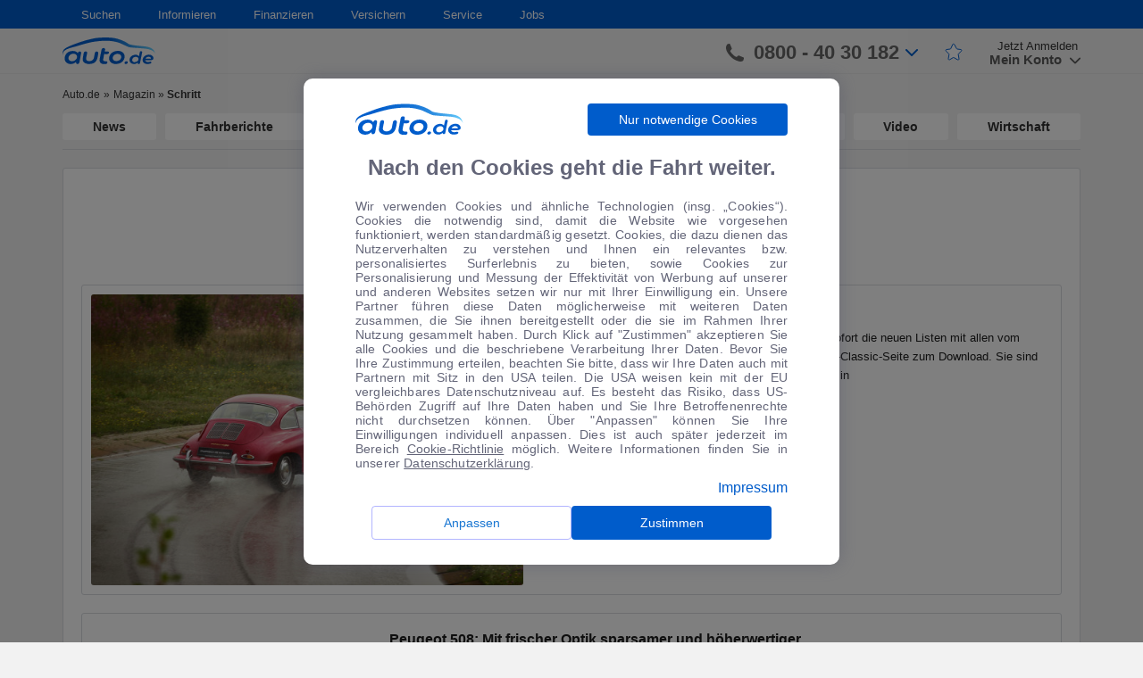

--- FILE ---
content_type: text/html; charset=UTF-8
request_url: https://www.auto.de/magazin/nachrichten/schritt/
body_size: 22838
content:
<!DOCTYPE html>
<html lang="de">
    <head>
        <meta charset="UTF-8">
        <meta name="viewport" content="width=device-width, user-scalable=no, initial-scale=1.0, maximum-scale=1.0, minimum-scale=1.0">
        <meta http-equiv="X-UA-Compatible" content="ie=edge">
        <meta name="google-site-verification" content="0h2fPqfIGhqgOZpVpCcgno_KmsJVTNO9bdFVuJK7B7g" />
        <link rel="shortcut icon" href="/favicon/favicon.ico" type="image/x-icon">
        <link rel="apple-touch-icon" sizes="180x180" href="/favicon/apple-touch-icon.png">
        <link rel="icon" type="image/png" sizes="32x32" href="/favicon/favicon-32x32.png">
        <link rel="icon" type="image/png" sizes="16x16" href="/favicon/favicon-16x16.png">
        <link rel="mask-icon" href="/favicon/safari-pinned-tab.svg" color="#5bbad5">
        <link rel="shortcut icon" href="/favicon/favicon.ico">
        <meta name="msapplication-TileColor" content="#ffffff">
        <meta name="msapplication-config" content="/favicon/browserconfig.xml">
        <meta name="theme-color" content="#ffffff">
        <meta name='robots' content='noindex, follow' />

	<!-- This site is optimized with the Yoast SEO plugin v16.3 - https://yoast.com/wordpress/plugins/seo/ -->
	<title>Schritt Archives - Magazin</title>
	<meta property="og:locale" content="de_DE" />
	<meta property="og:type" content="article" />
	<meta property="og:title" content="Schritt Archives - Magazin" />
	<meta property="og:url" content="https://www.auto.de/magazin/nachrichten/schritt/" />
	<meta property="og:site_name" content="Magazin" />
	<meta name="twitter:card" content="summary_large_image" />
	<script type="application/ld+json" class="yoast-schema-graph">{"@context":"https://schema.org","@graph":[{"@type":"WebSite","@id":"https://www.auto.de/magazin/#website","url":"https://www.auto.de/magazin/","name":"Magazin","description":"","potentialAction":[{"@type":"SearchAction","target":"https://www.auto.de/magazin/?s={search_term_string}","query-input":"required name=search_term_string"}],"inLanguage":"de"},{"@type":"CollectionPage","@id":"https://www.auto.de/magazin/nachrichten/schritt/#webpage","url":"https://www.auto.de/magazin/nachrichten/schritt/","name":"Schritt Archives - Magazin","isPartOf":{"@id":"https://www.auto.de/magazin/#website"},"breadcrumb":{"@id":"https://www.auto.de/magazin/nachrichten/schritt/#breadcrumb"},"inLanguage":"de","potentialAction":[{"@type":"ReadAction","target":["https://www.auto.de/magazin/nachrichten/schritt/"]}]},{"@type":"BreadcrumbList","@id":"https://www.auto.de/magazin/nachrichten/schritt/#breadcrumb","itemListElement":[{"@type":"ListItem","position":1,"item":{"@type":"WebPage","@id":"https://www.auto.de/magazin/","url":"https://www.auto.de/magazin/","name":"Magazin"}},{"@type":"ListItem","position":2,"item":{"@id":"https://www.auto.de/magazin/nachrichten/schritt/#webpage"}}]}]}</script>
	<!-- / Yoast SEO plugin. -->


<meta property="og:title" content="Magazin"/>
<meta property="og:description" content=""/>
<meta property="og:image" content="https://autode-static.de/wp-content/uploads/2014/09/Hart-gepr-ft-Neue-Reifen-f-r-alte-Porsche-v9d5.jpg"/>
<meta property="og:image:width" content="1024"/>
<meta property="og:image:height" content="683"/>
<meta name="twitter:card" content="summary_large_image">
<meta name="twitter:title" content="Magazin"/>
<meta name="twitter:description" content=""/>
<meta name="twitter:image" content="https://autode-static.de/wp-content/uploads/2014/09/Hart-gepr-ft-Neue-Reifen-f-r-alte-Porsche-v9d5.jpg"/>
<link rel='dns-prefetch' href='//autode-static.de' />
<link rel='dns-prefetch' href='//cdn.jsdelivr.net' />
<link rel='dns-prefetch' href='//cdnjs.cloudflare.com' />
<link rel="alternate" type="application/rss+xml" title="Magazin &raquo; Schlagwort-Feed zu Schritt" href="https://www.auto.de/magazin/nachrichten/schritt/feed/" />
<link rel='stylesheet' id='url-shortify-css'  href='https://www.auto.de/wp-content/plugins/url-shortify/lite/dist/styles/url-shortify.css' type='text/css' media='all' />
<link rel='stylesheet' id='style-css'  href='https://autode-static.de/wp-content/themes/autode/front/manifests/style-a297f78524.css' type='text/css' media='' />
<link rel='stylesheet' id='modal-css'  href='https://autode-static.de/wp-content/themes/autode/front/css/modalCookie.css' type='text/css' media='' />
<link rel='stylesheet' id='react-component-all-css'  href='https://www.auto.de/service/fe-wp-components/react-wp-components-all.00e0acd1cc2d1191b338.min.css' type='text/css' media='' />
<link rel='stylesheet' id='rc-css'  href='https://cdn.jsdelivr.net/npm/rc-slider@8.6.3/assets/index.min.css' type='text/css' media='' />
<script type='text/javascript' src='https://autode-static.de/wp-content/themes/autode/front/js/libs/jquery-1.11.0.min.js' id='jquery-js'></script>
<script type='text/javascript' id='url-shortify-js-extra'>
/* <![CDATA[ */
var usParams = {"ajaxurl":"https:\/\/www.auto.de\/magazin\/wp-admin\/admin-ajax.php"};
/* ]]> */
</script>
<script type='text/javascript' src='https://www.auto.de/wp-content/plugins/url-shortify/lite/dist/scripts/url-shortify.js' id='url-shortify-js'></script>
    </head>
    <body>
        <div id="section-page" class="section-page">
            <div id="cookie-modal"></div>
<div class="bodyOverlayUser"></div>
<div class="bodyOverlayNav"></div>
<header class="header">
    <nav class="navigation">
        <div class="container">
            <div class="row">
                <div class="col-md-12">
                    <ul class="navigation-list"><li class="dropdown-custom"><a href="#" class="dropdown-title">Suchen</a>
<ul class="dropdown-block">
	<li><span class="list-header">Auto</span>
	<ul>
		<li><a href="https://www.auto.de/search/detailed" class="simple-link">Detailsuche</a></li>
		<li><a href="https://www.auto.de/angebot/neuwagen/" class="simple-link">Neuwagen</a></li>
		<li><a href="https://www.auto.de/angebot/gebrauchtwagen" class="simple-link">Gebrauchtwagen</a></li>
		<li><a href="https://www.auto.de/pkw/" class="simple-link">Marken und Modelle</a></li>
		<li><a href="https://www.auto.de/angebot/" class="simple-link">Top-Angebote</a></li>
	</ul>
</li>
</ul>
</li>
<li class="dropdown-custom"><a href="#" class="dropdown-title">Informieren</a>
<ul class="dropdown-block">
	<li><span class="list-header">Ratgeber</span>
	<ul>
		<li><a href="https://www.auto.de/ratgeber/autokauf/" class="simple-link">Autokauf</a></li>
		<li><a href="https://www.auto.de/ratgeber/versicherung/" class="simple-link">Autoversicherung</a></li>
		<li><a href="https://www.auto.de/magazin/fahrberichte/" class="simple-link">Fahrberichte</a></li>
		<li><a href="https://www.auto.de/fotoguide/" class="simple-link">Fotoguide</a></li>
		<li><a href="https://www.auto.de/finanzieren/" class="simple-link">Finanzierung</a></li>
		<li><a href="https://www.auto.de/pkw/" class="simple-link">Marken und Modelle</a></li>
		<li><a href="https://www.auto.de/ratgeber/reifen/" class="simple-link">Reifen</a></li>
	</ul>
</li>
	<li><span class="list-header">Magazin</span>
	<ul>
		<li><a href="https://www.auto.de/magazin/" class="simple-link">Automagazin</a></li>
		<li><a href="https://www.auto.de/magazin/news/" class="simple-link">News</a></li>
		<li><a href="https://www.auto.de/magazin/wohnmobile/" class="simple-link">Wohnmobile</a></li>
		<li><a href="https://www.auto.de/magazin/motorsport/" class="simple-link">Motorsport</a></li>
		<li><a href="https://www.auto.de/magazin/motorraeder/" class="simple-link">Motorräder</a></li>
		<li><a href="https://www.auto.de/magazin/wirtschaft/" class="simple-link">Wirtschaft</a></li>
	</ul>
</li>
	<li><a href="https://www.auto.de/app/" class="simple-link">auto.de APP</a></li>
</ul>
</li>
<li class="dropdown-custom"><a href="https://www.auto.de/finanzieren/" class="dropdown-title">Finanzieren</a></li>
<li class="dropdown-custom"><a href="https://www.auto.de/versichern/" class="dropdown-title">Versichern</a></li>
<li class="dropdown-custom"><a href="#" class="dropdown-title">Service</a>
<ul class="dropdown-block">
	<li><a href="https://www.auto.de/service/kontakt/" class="simple-link">Feedback</a></li>
	<li><a href="https://www.auto.de/service/kontakt/" class="simple-link">Kontakt</a></li>
	<li><a href="https://www.auto.de/service/kontakt/" class="simple-link">Newsletter</a></li>
</ul>
</li>
<li class="dropdown-custom"><a href="https://jobs.auto.de" class="dropdown-title">Jobs</a></li>
</ul>                </div>
            </div>
        </div>
    </nav>
    <div class="header-bar">
        <div class="container">
            <div class="row">
                <div class="col-xs-6 col-md-3 col-lg-2">
                    <div class="burger-logo">
                        <div class="burger">
                            <span></span>
                        </div>
                        <a class="logo" href="https://www.auto.de/">
                            <img class="logo-white"
                                 src="https://autode-static.de/wp-content/themes/autode/front/img/header/logo_auto_de_white.png" alt="auto.de" loading="lazy">
                            <img class="logo-blue" src="https://autode-static.de/wp-content/themes/autode/front/img/header/b_logo_autode.svg"
                                 alt="auto.de" loading="lazy">
                        </a>
                    </div>
                </div>
                <div class="col-xs-6 col-md-9 col-lg-10">
                    <div class="main-menu">
                        <a href="https://www.auto.de/search/detailed" class="btn-search"><img
                                src="https://autode-static.de/wp-content/themes/autode/front/img/search.svg" alt="auto.de" loading="lazy"></a>
                        <a href="tel:08004030182" class="btn-phone"><img
                                    src="https://autode-static.de/wp-content/themes/autode/front/img/phone-grey.svg"
                                    alt="auto.de" loading="lazy"></a>
                        <div class="header-bar-right" id="autode-login">
                            <div class="login-box-container">
                                <div class="contact-phone">
                                    <svg viewBox="0 0 158.4 158.1" width="1em" height="1em" class="icon-phone">
                                        <path clip-rule="evenodd"
                                              d="M158.4 128.6c0-3.7.4-6-5.1-7.8-7.8-2.3-38.2-16.8-41.4-16.8-3.4 1.1-9.6 7-13.9 11.2-2.4 2.4-7 3.4-9.8 1.6-8-4.8-22.1-15.1-27.1-20.2-6.5-6.6-17.5-20-22.2-28-1.6-2.8-.5-7.5 1.8-9.9 4.4-4.5 10.8-11.1 11.6-14 0-1.3-2.2-7.9-3.9-11.4C44.1 22.5 39 11.6 35.1 1.2 33.8-.1 31.2 0 29 0c-3.9.1-12.2 1.5-16.5 4.6C3.8 11.3.1 26.6 0 35.3c-.4 30.3 25.9 67.1 59.9 95.4 21.2 17.1 98.9 53.1 98.5-2.1z"
                                              fill-rule="evenodd"></path>
                                    </svg>
                                    <span>0800 - 40 30 182</span>
                                    <svg viewBox="0 0 451.847 451.847" width="1em" height="1em" class="blue-arrow">
                                        <path d="M225.923 354.706c-8.098 0-16.195-3.092-22.369-9.263L9.27 151.157c-12.359-12.359-12.359-32.397 0-44.751 12.354-12.354 32.388-12.354 44.748 0l171.905 171.915 171.906-171.909c12.359-12.354 32.391-12.354 44.744 0 12.365 12.354 12.365 32.392 0 44.751L248.292 345.449c-6.177 6.172-14.274 9.257-22.369 9.257z"></path>
                                    </svg>
                                    <div class="contact-phone-window-wrapper">
                                        <div class="contact-phone-window">
                                            <div class="contact-item">
                                                <div class="image">
                                                    <svg width="26" height="26" viewBox="0 0 26 26" fill="none" xmlns="http://www.w3.org/2000/svg">
<path d="M23.9258 25.3213C21.1063 25.3213 18.3054 24.6466 15.5229 23.2971C12.7394 21.9487 10.2539 20.1807 8.06641 17.9932C5.87891 15.8057 4.11092 13.3265 2.76245 10.5557C1.413 7.78483 0.738281 4.97754 0.738281 2.13379C0.738281 1.69629 0.884115 1.33171 1.17578 1.04004C1.46745 0.748372 1.83203 0.602539 2.26953 0.602539H7.00911C7.398 0.602539 7.73196 0.717747 8.01099 0.948164C8.29099 1.17955 8.46745 1.47754 8.54036 1.84212L9.37891 6.14421C9.42752 6.50879 9.41537 6.83691 9.34245 7.12858C9.26953 7.42025 9.11155 7.67546 8.86849 7.89421L5.55078 11.1755C6.69314 13.1199 8.06009 14.8821 9.65162 16.4619C11.2441 18.0418 13.049 19.415 15.0664 20.5817L18.3112 17.3005C18.5543 17.0574 18.8401 16.8873 19.1687 16.79C19.4963 16.6928 19.8303 16.6685 20.1706 16.7171L24.2174 17.5557C24.582 17.6286 24.88 17.7987 25.1114 18.0661C25.3418 18.3334 25.457 18.6616 25.457 19.0505V23.79C25.457 24.2275 25.3112 24.5921 25.0195 24.8838C24.7279 25.1755 24.3633 25.3213 23.9258 25.3213Z" fill="#005CCB"/>
</svg>
                                                </div>
                                                <div class="text">
                                                    <p>Ihre persönliche Autoberatung</p>
                                                    <p class="bold">0800 - 40 30 182</p>
                                                </div>
                                            </div>
                                            <div class="contact-item open-hours-text">
                                                <div class="image">
                                                <svg width="24" height="28" viewBox="0 0 24 28" fill="none" xmlns="http://www.w3.org/2000/svg">
<path d="M10.569 22.2168L6.41276 18.0241L7.43359 17.0033L10.569 20.1022L16.7669 13.9408L17.7878 14.9616L10.569 22.2168ZM2.80339 27.1387C2.12283 27.1387 1.55797 26.9141 1.1088 26.4649C0.658663 26.0148 0.433594 25.4494 0.433594 24.7689V6.17513C0.433594 5.49457 0.658663 4.92971 1.1088 4.48055C1.55797 4.03041 2.12283 3.80534 2.80339 3.80534H5.35547V0.560547H6.92318V3.80534H17.3867V0.560547H18.8451V3.80534H21.3971C22.0777 3.80534 22.643 4.03041 23.0932 4.48055C23.5423 4.92971 23.7669 5.49457 23.7669 6.17513V24.7689C23.7669 25.4494 23.5423 26.0148 23.0932 26.4649C22.643 26.9141 22.0777 27.1387 21.3971 27.1387H2.80339ZM2.80339 25.6803H21.3971C21.6402 25.6803 21.8526 25.5889 22.0344 25.4062C22.2172 25.2244 22.3086 25.0119 22.3086 24.7689V12.0085H1.89193V24.7689C1.89193 25.0119 1.98332 25.2244 2.16609 25.4062C2.3479 25.5889 2.56033 25.6803 2.80339 25.6803ZM1.89193 10.5501H22.3086V6.17513C22.3086 5.93207 22.2172 5.71964 22.0344 5.53784C21.8526 5.35506 21.6402 5.26367 21.3971 5.26367H2.80339C2.56033 5.26367 2.3479 5.35506 2.16609 5.53784C1.98332 5.71964 1.89193 5.93207 1.89193 6.17513V10.5501Z" fill="#005CCB"/>
</svg>
                                                </div>
                                                <p style="line-height: 16px">Montag - Freitag: 8:00 - 20:00 Uhr<br>Samstag: 9:00 - 17:00 Uhr</p>
                                            </div>

                                            <div class="contact-item">
                                                <div class="image">
                                                    <svg width="27" height="22" viewBox="0 0 27 22" fill="none" xmlns="http://www.w3.org/2000/svg">
<path d="M3.11198 21.0241C2.43142 21.0241 1.86656 20.7995 1.4174 20.3503C0.967257 19.9002 0.742188 19.3349 0.742188 18.6543V2.97721C0.742188 2.29666 0.967257 1.7318 1.4174 1.28263C1.86656 0.832491 2.43142 0.607422 3.11198 0.607422H24.6224C25.303 0.607422 25.8683 0.832491 26.3184 1.28263C26.7676 1.7318 26.9922 2.29666 26.9922 2.97721V18.6543C26.9922 19.3349 26.7676 19.9002 26.3184 20.3503C25.8683 20.7995 25.303 21.0241 24.6224 21.0241H3.11198ZM13.8672 10.998L2.20052 3.3418V18.6543C2.20052 18.9217 2.28559 19.1404 2.45573 19.3105C2.62587 19.4807 2.84462 19.5658 3.11198 19.5658H24.6224C24.8898 19.5658 25.1085 19.4807 25.2786 19.3105C25.4488 19.1404 25.5339 18.9217 25.5339 18.6543V3.3418L13.8672 10.998ZM13.8672 9.35742L25.0964 2.06576H2.63802L13.8672 9.35742ZM2.20052 3.3418V2.06576V18.6543C2.20052 18.9217 2.28559 19.1404 2.45573 19.3105C2.62587 19.4807 2.84462 19.5658 3.11198 19.5658H2.20052V18.6543V3.3418Z" fill="#005CCB"/>
</svg>
                                                </div>
                                                <div class="text">
                                                    <p>Gerne kontaktieren Sie uns per E-Mail:</p>
                                                    <p class="bold">auto@auto.de</p>
                                                </div>
                                            </div>
                                        </div>
                                    </div>

                                </div>
                                <div class="star-link">
                                    <a href="https://www.auto.de/favourites">
                                        <svg width="20" height="20" fill="none" xmlns="http://www.w3.org/2000/svg" class="star-icon">
                                            <path d="M13.23 6.48l-2.5-4.71a1 1 0 00-1.79.04L6.77 6.44a1 1 0 01-.79.57l-3.95.5a1 1 0 00-.58 1.7l3.08 3.08a1 1 0 01.28.87l-.78 4.7a1 1 0 001.5 1.03l3.77-2.26a1 1 0 011-.02l4.2 2.37a1 1 0 001.48-1.04l-.8-4.78a1 1 0 01.29-.87l3.08-3.09a1 1 0 00-.58-1.7L14 7a1 1 0 01-.76-.52z" stroke-linejoin="round"/>
                                        </svg>
                                    </a>
                                </div>
                                <div class="user-login">
                                    <a href="https://www.auto.de/login/sign-up" class="sign-up">Jetzt Anmelden</a>
                                    <div class="sign-in">
                                        <div class="sign-in-user">
                                            <div class="btn-close-window-user">
                                                <svg viewBox="0 0 248.349 248.349" width="22px" height="22px" class="HeaderTop__profileIcon__2fo51">
                                                    <path d="M9.954 241.305h228.441c3.051 0 5.896-1.246 7.805-3.416 1.659-1.882 2.393-4.27 2.078-6.723-5.357-41.734-31.019-76.511-66.15-95.053-14.849 14.849-35.348 24.046-57.953 24.046s-43.105-9.197-57.953-24.046C31.09 154.65 5.423 189.432.071 231.166c-.315 2.453.424 4.846 2.078 6.723 1.909 2.17 4.754 3.416 7.805 3.416z"></path>
                                                    <path d="M72.699 127.09a72.826 72.826 0 0 0 4.166 4.019c12.586 11.259 29.137 18.166 47.309 18.166s34.723-6.913 47.309-18.166a72.838 72.838 0 0 0 4.166-4.019c1.327-1.398 2.622-2.828 3.84-4.329 9.861-12.211 15.8-27.717 15.8-44.6 0-39.216-31.906-71.116-71.116-71.116S53.059 38.95 53.059 78.16c0 16.883 5.939 32.39 15.8 44.6 1.213 1.502 2.507 2.927 3.84 4.33z"></path>
                                                </svg>
                                            </div>
                                            <svg viewBox="0 0 248.349 248.349" width="22px" height="22px"
                                                 class="HeaderTop__profileIcon__2fo51">
                                                <path d="M9.954 241.305h228.441c3.051 0 5.896-1.246 7.805-3.416 1.659-1.882 2.393-4.27 2.078-6.723-5.357-41.734-31.019-76.511-66.15-95.053-14.849 14.849-35.348 24.046-57.953 24.046s-43.105-9.197-57.953-24.046C31.09 154.65 5.423 189.432.071 231.166c-.315 2.453.424 4.846 2.078 6.723 1.909 2.17 4.754 3.416 7.805 3.416z"></path>
                                                <path d="M72.699 127.09a72.826 72.826 0 0 0 4.166 4.019c12.586 11.259 29.137 18.166 47.309 18.166s34.723-6.913 47.309-18.166a72.838 72.838 0 0 0 4.166-4.019c1.327-1.398 2.622-2.828 3.84-4.329 9.861-12.211 15.8-27.717 15.8-44.6 0-39.216-31.906-71.116-71.116-71.116S53.059 38.95 53.059 78.16c0 16.883 5.939 32.39 15.8 44.6 1.213 1.502 2.507 2.927 3.84 4.33z"></path>
                                            </svg>
                                        </div>
                                        <div class="btn-show-window-registration">
                                            <span>Mein Konto
                                                <svg viewBox="0 0 451.847 451.847" width="1em"
                                                     height="1em">
                                                    <path d="M225.923 354.706c-8.098 0-16.195-3.092-22.369-9.263L9.27 151.157c-12.359-12.359-12.359-32.397 0-44.751 12.354-12.354 32.388-12.354 44.748 0l171.905 171.915 171.906-171.909c12.359-12.354 32.391-12.354 44.744 0 12.365 12.354 12.365 32.392 0 44.751L248.292 345.449c-6.177 6.172-14.274 9.257-22.369 9.257z"></path>
                                                </svg>
                                            </span>
                                        </div>
                                        <div class="user-sign-window">
                                            <div class="wrapper">
                                                <div class="user-links">
                                                    <a href="https://www.auto.de/favourites" class="favourites-link">Favoriten</a>
                                                    <hr>
                                                </div>
                                                <div class="sign-in-block">
                                                    <a href="https://www.auto.de/login/sign-in" class="btn-sign-in">Anmelden</a>
                                                    <div class="user-registration">
                                                        <span>Neu bei auto.de?</span>
                                                        <a href="https://www.auto.de/login/sign-up">Registrieren</a>
                                                    </div>
                                                </div>
                                                <div class="user-links">
                                                    <a href="https://www.auto.de/service/kontakt" class="support-link">Kontakt & Rückruf</a>
                                                    <hr>
                                                    <a href="https://www.auto.de/dealer/sign-up" class="dealer-registration-link">Als Händler registrieren</a>
                                                </div>
                                            </div>
                                        </div>
                                        <div class="user-sign-window-mobile">
                                            <!-- <div class="user-links">
                                                <a href="https://www.auto.de/favourites">Favoriten</a>
                                                <hr>
                                            </div>
                                            <div class="sign-in-block">
                                                <a href="https://www.auto.de/login/sign-in" class="btn-sign-in">Anmelden</a>
                                                <div class="user-registration">
                                                    <span>Neu bei auto.de?</span>
                                                    <a href="https://www.auto.de/login/sign-up">Registrieren</a>
                                                </div>
                                            </div>
                                            <div class="user-links">
                                                <a href="https://www.auto.de/service/kontakt" class="support-link">Kontakt & Rückruf</a>
                                                <hr>
                                                <a href="https://www.auto.de/dealer/sign-up" class="dealer-registration-link">Als Händler registrieren</a>
                                            </div> -->
                                            <div class=userLinks>
                                                <div class="menuItem">
                                                    <svg xmlns="http://www.w3.org/2000/svg" width="25" height="24" viewBox="0 0 25 24"
                                                    fill="none">
                                                    <mask id="mask0_13548_1516" style="mask-type:alpha" maskUnits="userSpaceOnUse" x="0" y="0"
                                                        width="25" height="24">
                                                        <rect x="0.0546875" width="24" height="24" fill="#D9D9D9" />
                                                    </mask>
                                                    <g mask="url(#mask0_13548_1516)">
                                                        <path
                                                        d="M9.03129 18.9746C8.69796 19.2579 8.35229 19.2703 7.99429 19.0116C7.63562 18.7536 7.51462 18.4163 7.63129 17.9996L8.78129 14.1996L5.88129 12.1496C5.53129 11.8829 5.42729 11.5413 5.56929 11.1246C5.71062 10.7079 5.99795 10.4996 6.43129 10.4996H10.0313L11.1813 6.62461C11.2646 6.40794 11.3856 6.24528 11.5443 6.13661C11.7023 6.02861 11.873 5.97461 12.0563 5.97461C12.2396 5.97461 12.4103 6.02861 12.5683 6.13661C12.727 6.24528 12.848 6.40794 12.9313 6.62461L14.0813 10.4996H17.6813C18.1146 10.4996 18.4023 10.7079 18.5443 11.1246C18.6856 11.5413 18.5813 11.8829 18.2313 12.1496L15.3313 14.1996L16.4813 17.9996C16.598 18.4163 16.477 18.7536 16.1183 19.0116C15.7603 19.2703 15.4146 19.2579 15.0813 18.9746L12.0563 16.6746L9.03129 18.9746Z"
                                                        fill="#4C4E64" fill-opacity="0.87" />
                                                    </g>
                                                    </svg>
                                                    <a href="https://www.auto.de/favourites" class="myFavoriteLink">Favoriten</a>
                                                </div>
                                                <div class="dividerLine"></div>
                                                <a href="https://www.auto.de/login/sign-in" class="btn-sign-in">Anmelden</a>
                                                <div class=registerSection>
                                                    <span>Neu bei auto.de?</span>
                                                    <a href="https://www.auto.de/login/sign-up" class="registerButton">Registrieren</a>
                                                </div>
                                                <div class="dividerLine"></div>
                                                <div class="menuItem">
                                                    <svg xmlns="http://www.w3.org/2000/svg" width="25" height="24" viewBox="0 0 25 24"
                                                    fill="none">
                                                    <mask id="mask0_13548_1540" style="mask-type:alpha" maskUnits="userSpaceOnUse" x="0" y="0"
                                                        width="25" height="24">
                                                        <rect x="0.0546875" width="24" height="24" fill="#D9D9D9" />
                                                    </mask>
                                                    <g mask="url(#mask0_13548_1540)">
                                                        <path
                                                        d="M12.0547 17.625C12.338 17.625 12.5757 17.525 12.7677 17.325C12.959 17.125 13.0547 16.8833 13.0547 16.6C13.0547 16.3167 12.959 16.075 12.7677 15.875C12.5757 15.675 12.338 15.575 12.0547 15.575C11.7547 15.575 11.509 15.675 11.3177 15.875C11.1257 16.075 11.0297 16.3167 11.0297 16.6C11.0297 16.8833 11.1257 17.125 11.3177 17.325C11.509 17.525 11.7547 17.625 12.0547 17.625ZM12.1297 7.725C12.6464 7.725 13.0587 7.86233 13.3667 8.137C13.6754 8.41233 13.8297 8.78333 13.8297 9.25C13.8297 9.55 13.742 9.84567 13.5667 10.137C13.392 10.429 13.1297 10.7333 12.7797 11.05C12.2964 11.4667 11.9464 11.8623 11.7297 12.237C11.513 12.6123 11.3964 13 11.3797 13.4C11.363 13.5667 11.4214 13.7123 11.5547 13.837C11.688 13.9623 11.8464 14.025 12.0297 14.025C12.213 14.025 12.3757 13.9623 12.5177 13.837C12.659 13.7123 12.7464 13.5583 12.7797 13.375C12.8297 13.0917 12.938 12.829 13.1047 12.587C13.2714 12.3457 13.538 12.0417 13.9047 11.675C14.4214 11.1917 14.7797 10.7583 14.9797 10.375C15.1797 9.99167 15.2797 9.575 15.2797 9.125C15.2797 8.325 14.988 7.67067 14.4047 7.162C13.8214 6.654 13.0714 6.4 12.1547 6.4C11.538 6.4 10.9714 6.529 10.4547 6.787C9.93802 7.04567 9.52969 7.43333 9.22969 7.95C9.14635 8.11667 9.11735 8.27933 9.14269 8.438C9.16735 8.596 9.26302 8.725 9.42969 8.825C9.57969 8.925 9.75902 8.95833 9.96769 8.925C10.1757 8.89167 10.3464 8.78333 10.4797 8.6C10.6797 8.33333 10.909 8.12067 11.1677 7.962C11.4257 7.804 11.7464 7.725 12.1297 7.725ZM12.0547 21.5C10.738 21.5 9.50469 21.25 8.35469 20.75C7.20469 20.25 6.20035 19.575 5.34169 18.725C4.48369 17.875 3.80469 16.8707 3.30469 15.712C2.80469 14.554 2.55469 13.3167 2.55469 12C2.55469 10.6833 2.80469 9.44567 3.30469 8.287C3.80469 7.129 4.48369 6.125 5.34169 5.275C6.20035 4.425 7.20469 3.75 8.35469 3.25C9.50469 2.75 10.738 2.5 12.0547 2.5C13.388 2.5 14.6297 2.75 15.7797 3.25C16.9297 3.75 17.934 4.425 18.7927 5.275C19.6507 6.125 20.3257 7.129 20.8177 8.287C21.309 9.44567 21.5547 10.6833 21.5547 12C21.5547 13.3167 21.309 14.554 20.8177 15.712C20.3257 16.8707 19.6507 17.875 18.7927 18.725C17.934 19.575 16.9297 20.25 15.7797 20.75C14.6297 21.25 13.388 21.5 12.0547 21.5ZM12.0547 20C14.288 20 16.1797 19.221 17.7297 17.663C19.2797 16.1043 20.0547 14.2167 20.0547 12C20.0547 9.78333 19.2797 7.89567 17.7297 6.337C16.1797 4.779 14.288 4 12.0547 4C9.85469 4 7.97135 4.779 6.40469 6.337C4.83802 7.89567 4.05469 9.78333 4.05469 12C4.05469 14.2167 4.83802 16.1043 6.40469 17.663C7.97135 19.221 9.85469 20 12.0547 20Z"
                                                        fill="#4C4E64" fill-opacity="0.87" />
                                                    </g>
                                                    </svg>
                                                    <a href="https://www.auto.de/service/kontakt/">Support & Rückruf</a>
                                                </div>
                                                <div class="menuItem">
                                                    <svg xmlns="http://www.w3.org/2000/svg" width="25" height="24" viewBox="0 0 25 24"
                                                    fill="none">
                                                    <mask id="mask0_13548_1573" style="mask-type:alpha" maskUnits="userSpaceOnUse" x="0" y="0"
                                                        width="25" height="24">
                                                        <rect x="0.679688" width="24" height="24" fill="#D9D9D9" />
                                                    </mask>
                                                    <g mask="url(#mask0_13548_1573)">
                                                        <path
                                                        d="M5.67891 6C5.39557 6 5.15791 5.90433 4.96591 5.713C4.77457 5.521 4.67891 5.28333 4.67891 5C4.67891 4.71667 4.77457 4.479 4.96591 4.287C5.15791 4.09567 5.39557 4 5.67891 4H19.6789C19.9622 4 20.1996 4.09567 20.3909 4.287C20.5829 4.479 20.6789 4.71667 20.6789 5C20.6789 5.28333 20.5829 5.521 20.3909 5.713C20.1996 5.90433 19.9622 6 19.6789 6H5.67891ZM5.67891 20C5.39557 20 5.15791 19.904 4.96591 19.712C4.77457 19.5207 4.67891 19.2833 4.67891 19V14H4.50391C4.18724 14 3.92891 13.879 3.72891 13.637C3.52891 13.3957 3.46224 13.1167 3.52891 12.8L4.52891 7.8C4.57891 7.56667 4.69557 7.375 4.87891 7.225C5.06224 7.075 5.27057 7 5.50391 7H19.8539C20.0872 7 20.2956 7.075 20.4789 7.225C20.6622 7.375 20.7789 7.56667 20.8289 7.8L21.8289 12.8C21.8956 13.1167 21.8289 13.3957 21.6289 13.637C21.4289 13.879 21.1706 14 20.8539 14H20.6789V19C20.6789 19.2833 20.5829 19.5207 20.3909 19.712C20.1996 19.904 19.9622 20 19.6789 20C19.3956 20 19.1582 19.904 18.9669 19.712C18.7749 19.5207 18.6789 19.2833 18.6789 19V14H14.6789V19C14.6789 19.2833 14.5832 19.5207 14.3919 19.712C14.1999 19.904 13.9622 20 13.6789 20H5.67891ZM6.67891 18H12.6789V14H6.67891V18ZM5.72891 12H19.6289L19.0289 9H6.32891L5.72891 12Z"
                                                        fill="#4C4E64" fill-opacity="0.87" />
                                                    </g>
                                                    </svg>
                                                    <a href="https://www.auto.de/dealer/sign-up">Als Händler anmelden</a>
                                                </div>
                                            </div>
                                        </div>
                                    </div>
                                </div>
                                <div class="user-logined">
                                    <div class="user-logined-img">
                                        <div class="btn-close-window-user">
                                            <!-- <span></span> -->
                                            <svg viewBox="0 0 248.349 248.349" width="22px" height="22px" class="HeaderTop__profileIcon__2fo51">
                                                <path d="M9.954 241.305h228.441c3.051 0 5.896-1.246 7.805-3.416 1.659-1.882 2.393-4.27 2.078-6.723-5.357-41.734-31.019-76.511-66.15-95.053-14.849 14.849-35.348 24.046-57.953 24.046s-43.105-9.197-57.953-24.046C31.09 154.65 5.423 189.432.071 231.166c-.315 2.453.424 4.846 2.078 6.723 1.909 2.17 4.754 3.416 7.805 3.416z"></path>
                                                <path d="M72.699 127.09a72.826 72.826 0 0 0 4.166 4.019c12.586 11.259 29.137 18.166 47.309 18.166s34.723-6.913 47.309-18.166a72.838 72.838 0 0 0 4.166-4.019c1.327-1.398 2.622-2.828 3.84-4.329 9.861-12.211 15.8-27.717 15.8-44.6 0-39.216-31.906-71.116-71.116-71.116S53.059 38.95 53.059 78.16c0 16.883 5.939 32.39 15.8 44.6 1.213 1.502 2.507 2.927 3.84 4.33z"></path>
                                            </svg>
                                        </div>
                                        <svg viewBox="0 0 248.349 248.349" width="22px" height="22px"
                                             class="HeaderTop__profileIcon__2fo51">
                                            <path d="M9.954 241.305h228.441c3.051 0 5.896-1.246 7.805-3.416 1.659-1.882 2.393-4.27 2.078-6.723-5.357-41.734-31.019-76.511-66.15-95.053-14.849 14.849-35.348 24.046-57.953 24.046s-43.105-9.197-57.953-24.046C31.09 154.65 5.423 189.432.071 231.166c-.315 2.453.424 4.846 2.078 6.723 1.909 2.17 4.754 3.416 7.805 3.416z"></path>
                                            <path d="M72.699 127.09a72.826 72.826 0 0 0 4.166 4.019c12.586 11.259 29.137 18.166 47.309 18.166s34.723-6.913 47.309-18.166a72.838 72.838 0 0 0 4.166-4.019c1.327-1.398 2.622-2.828 3.84-4.329 9.861-12.211 15.8-27.717 15.8-44.6 0-39.216-31.906-71.116-71.116-71.116S53.059 38.95 53.059 78.16c0 16.883 5.939 32.39 15.8 44.6 1.213 1.502 2.507 2.927 3.84 4.33z"></path>
                                        </svg>
                                    </div>
                                    <div class="user-logined-window">
                                        <div class="wrapper">
                                            <!-- <span class="small-text">Eingeloggt als</span> -->
                                            <div class="user">
                                                <!-- <svg viewBox="0 0 248.349 248.349" width="22px" height="22px"
                                                     class="HeaderTop__profileIcon__2fo51">
                                                <path d="M9.954 241.305h228.441c3.051 0 5.896-1.246 7.805-3.416 1.659-1.882 2.393-4.27 2.078-6.723-5.357-41.734-31.019-76.511-66.15-95.053-14.849 14.849-35.348 24.046-57.953 24.046s-43.105-9.197-57.953-24.046C31.09 154.65 5.423 189.432.071 231.166c-.315 2.453.424 4.846 2.078 6.723 1.909 2.17 4.754 3.416 7.805 3.416z"></path>
                                                <path d="M72.699 127.09a72.826 72.826 0 0 0 4.166 4.019c12.586 11.259 29.137 18.166 47.309 18.166s34.723-6.913 47.309-18.166a72.838 72.838 0 0 0 4.166-4.019c1.327-1.398 2.622-2.828 3.84-4.329 9.861-12.211 15.8-27.717 15.8-44.6 0-39.216-31.906-71.116-71.116-71.116S53.059 38.95 53.059 78.16c0 16.883 5.939 32.39 15.8 44.6 1.213 1.502 2.507 2.927 3.84 4.33z"></path>
                                                </svg> -->
                                                <span class="user-name"></span>
                                            </div>
                                            <a href="https://www.auto.de/account/dashboard" class="dashboard-link">Übersicht</a>
                                            <a href="https://www.auto.de/my-vehicles/overview" class="my-vehicles-link">Meine Fahrzeuge</a>
                                            <a href="https://www.auto.de/my-searches" class="my-searches-link">Gespeicherte Suchen</a>
                                            <a href="https://www.auto.de/favourites" class="favourites-link">Favoriten</a>
                                            <a href="https://www.auto.de/my-settings" class="my-settings-link">Profil</a>
                                            <a href="https://www.auto.de/account/image-settings" class="image-settings-link">Bildeinstellungen</a>
                                            <a href="https://www.auto.de/account/kontakt" class="contact-link">Kontakt & Rückruf</a>
                                            <a class="btn-remove" href="https://www.auto.de/login/sign-out">Ausloggen</a>
                                        </div>
                                    </div>
                                    <div class="user-logined-window-mobile">
                                        <!-- <span class="small-text">Eingeloggt als</span> -->
                                        <div class="user">
                                            <span class="user-name"></span>
                                        </div>
                                        <div class="userLinks">
                                                <div class="dividerLine"></div>
                                                <div class="menuItem">
                                                <svg xmlns="http://www.w3.org/2000/svg" width="25" height="24" viewBox="0 0 25 24" fill="none">
                                                    <mask id="mask0_13548_1588" style="mask-type:alpha" maskUnits="userSpaceOnUse" x="0" y="0" width="25"
                                                    height="24">
                                                    <rect x="0.632812" width="24" height="24" fill="#D9D9D9" />
                                                    </mask>
                                                    <g mask="url(#mask0_13548_1588)">
                                                    <path
                                                        d="M13.8828 8.1V4.4C13.8828 4.15 13.9701 3.93733 14.1448 3.762C14.3201 3.58733 14.5328 3.5 14.7828 3.5H20.2328C20.4828 3.5 20.6955 3.58733 20.8708 3.762C21.0455 3.93733 21.1328 4.15 21.1328 4.4V8.1C21.1328 8.35 21.0455 8.56267 20.8708 8.738C20.6955 8.91267 20.4828 9 20.2328 9H14.7828C14.5328 9 14.3201 8.91267 14.1448 8.738C13.9701 8.56267 13.8828 8.35 13.8828 8.1ZM4.13281 11.6V4.4C4.13281 4.15 4.22048 3.93733 4.39581 3.762C4.57048 3.58733 4.78281 3.5 5.03281 3.5H10.4828C10.7328 3.5 10.9455 3.58733 11.1208 3.762C11.2955 3.93733 11.3828 4.15 11.3828 4.4V11.6C11.3828 11.85 11.2955 12.0627 11.1208 12.238C10.9455 12.4127 10.7328 12.5 10.4828 12.5H5.03281C4.78281 12.5 4.57048 12.4127 4.39581 12.238C4.22048 12.0627 4.13281 11.85 4.13281 11.6ZM13.8828 19.6V12.4C13.8828 12.15 13.9701 11.9373 14.1448 11.762C14.3201 11.5873 14.5328 11.5 14.7828 11.5H20.2328C20.4828 11.5 20.6955 11.5873 20.8708 11.762C21.0455 11.9373 21.1328 12.15 21.1328 12.4V19.6C21.1328 19.85 21.0455 20.0627 20.8708 20.238C20.6955 20.4127 20.4828 20.5 20.2328 20.5H14.7828C14.5328 20.5 14.3201 20.4127 14.1448 20.238C13.9701 20.0627 13.8828 19.85 13.8828 19.6ZM4.13281 19.6V15.9C4.13281 15.65 4.22048 15.4373 4.39581 15.262C4.57048 15.0873 4.78281 15 5.03281 15H10.4828C10.7328 15 10.9455 15.0873 11.1208 15.262C11.2955 15.4373 11.3828 15.65 11.3828 15.9V19.6C11.3828 19.85 11.2955 20.0627 11.1208 20.238C10.9455 20.4127 10.7328 20.5 10.4828 20.5H5.03281C4.78281 20.5 4.57048 20.4127 4.39581 20.238C4.22048 20.0627 4.13281 19.85 4.13281 19.6ZM5.63281 11H9.88281V5H5.63281V11ZM15.3828 19H19.6328V13H15.3828V19ZM15.3828 7.5H19.6328V5H15.3828V7.5ZM5.63281 19H9.88281V16.5H5.63281V19Z"
                                                        fill="#4C4E64" fill-opacity="0.87" />
                                                    </g>
                                                </svg>
                                                <a href="https://www.auto.de/account/dashboard">Übersicht</a>
                                                </div>
                                                <div class="menuItem">
                                                <svg xmlns="http://www.w3.org/2000/svg" width="25" height="24" viewBox="0 0 25 24" fill="none">
                                                    <mask id="mask0_13548_1506" style="mask-type:alpha" maskUnits="userSpaceOnUse" x="0" y="0" width="25"
                                                    height="24">
                                                    <rect x="0.0546875" width="24" height="24" fill="#D9D9D9" />
                                                    </mask>
                                                    <g mask="url(#mask0_13548_1506)">
                                                    <path
                                                        d="M5.67969 18.5V19.475C5.67969 19.7583 5.57969 20 5.37969 20.2C5.17969 20.4 4.92135 20.5 4.60469 20.5C4.32135 20.5 4.07535 20.396 3.86669 20.188C3.65869 19.9793 3.55469 19.7333 3.55469 19.45V12.075L5.60469 6.25C5.67135 6.01667 5.80469 5.83333 6.00469 5.7C6.20469 5.56667 6.42969 5.5 6.67969 5.5H17.4797C17.713 5.5 17.9254 5.571 18.1167 5.713C18.3087 5.85433 18.438 6.03333 18.5047 6.25L20.5547 12.075V19.475C20.5547 19.7583 20.4547 20 20.2547 20.2C20.0547 20.4 19.8047 20.5 19.5047 20.5C19.2047 20.5 18.9507 20.396 18.7427 20.188C18.534 19.9793 18.4297 19.7333 18.4297 19.45V18.5H5.67969ZM5.65469 10.575H18.4547L17.1797 7H6.92969L5.65469 10.575ZM7.52969 15.85C7.87969 15.85 8.18369 15.7207 8.44169 15.462C8.70035 15.204 8.82969 14.8917 8.82969 14.525C8.82969 14.175 8.70035 13.871 8.44169 13.613C8.18369 13.3543 7.87135 13.225 7.50469 13.225C7.15469 13.225 6.85069 13.3543 6.59269 13.613C6.33402 13.871 6.20469 14.1833 6.20469 14.55C6.20469 14.9 6.33402 15.204 6.59269 15.462C6.85069 15.7207 7.16302 15.85 7.52969 15.85ZM16.6047 15.85C16.9547 15.85 17.2587 15.7207 17.5167 15.462C17.7754 15.204 17.9047 14.8917 17.9047 14.525C17.9047 14.175 17.7754 13.871 17.5167 13.613C17.2587 13.3543 16.9464 13.225 16.5797 13.225C16.2297 13.225 15.9257 13.3543 15.6677 13.613C15.409 13.871 15.2797 14.1833 15.2797 14.55C15.2797 14.9 15.409 15.204 15.6677 15.462C15.9257 15.7207 16.238 15.85 16.6047 15.85ZM5.05469 17H19.0547V12.075H5.05469V17Z"
                                                        fill="#4C4E64" fill-opacity="0.87" />
                                                    </g>
                                                </svg>
                                                <a href="https://www.auto.de/my-vehicles/overview">Meine Fahrzeuge</a>
                                                </div>
                                                <div class="menuItem">
                                                <svg xmlns="http://www.w3.org/2000/svg" width="25" height="24" viewBox="0 0 25 24" fill="none">
                                                    <mask id="mask0_13548_1511" style="mask-type:alpha" maskUnits="userSpaceOnUse" x="0" y="0" width="25"
                                                    height="24">
                                                    <rect x="0.0546875" width="24" height="24" fill="#D9D9D9" />
                                                    </mask>
                                                    <g mask="url(#mask0_13548_1511)">
                                                    <path
                                                        d="M19.5547 19.25C19.338 19.25 19.1587 19.1793 19.0167 19.038C18.8754 18.896 18.8047 18.7167 18.8047 18.5V3.8C18.8047 3.73333 18.7714 3.66667 18.7047 3.6C18.638 3.53333 18.5714 3.5 18.5047 3.5H7.55469C7.33802 3.5 7.15902 3.429 7.01769 3.287C6.87569 3.14567 6.80469 2.96667 6.80469 2.75C6.80469 2.53333 6.87569 2.354 7.01769 2.212C7.15902 2.07067 7.33802 2 7.55469 2H18.5047C19.0047 2 19.4297 2.175 19.7797 2.525C20.1297 2.875 20.3047 3.3 20.3047 3.8V18.5C20.3047 18.7167 20.234 18.896 20.0927 19.038C19.9507 19.1793 19.7714 19.25 19.5547 19.25ZM5.30469 19.95L10.3047 17.8L15.3047 19.95V7.3C15.3047 7.23333 15.2714 7.16667 15.2047 7.1C15.138 7.03333 15.0714 7 15.0047 7H5.60469C5.53802 7 5.47135 7.03333 5.40469 7.1C5.33802 7.16667 5.30469 7.23333 5.30469 7.3V19.95ZM5.07969 21.7C4.77969 21.8333 4.49202 21.8083 4.21669 21.625C3.94202 21.4417 3.80469 21.1917 3.80469 20.875V7.3C3.80469 6.8 3.97969 6.375 4.32969 6.025C4.67969 5.675 5.10469 5.5 5.60469 5.5H15.0047C15.5047 5.5 15.9297 5.675 16.2797 6.025C16.6297 6.375 16.8047 6.8 16.8047 7.3V20.875C16.8047 21.1917 16.667 21.4417 16.3917 21.625C16.117 21.8083 15.8297 21.8333 15.5297 21.7L10.3047 19.45L5.07969 21.7Z"
                                                        fill="#4C4E64" fill-opacity="0.87" />
                                                    </g>
                                                </svg>
                                                <a href="https://www.auto.de/my-searches">Gespeicherte Suchen</a>
                                                </div>
                                                <div class="menuItem">
                                                <svg xmlns="http://www.w3.org/2000/svg" width="25" height="24" viewBox="0 0 25 24" fill="none">
                                                    <mask id="mask0_13548_1516" style="mask-type:alpha" maskUnits="userSpaceOnUse" x="0" y="0" width="25"
                                                    height="24">
                                                    <rect x="0.0546875" width="24" height="24" fill="#D9D9D9" />
                                                    </mask>
                                                    <g mask="url(#mask0_13548_1516)">
                                                    <path
                                                        d="M9.03129 18.9746C8.69796 19.2579 8.35229 19.2703 7.99429 19.0116C7.63562 18.7536 7.51462 18.4163 7.63129 17.9996L8.78129 14.1996L5.88129 12.1496C5.53129 11.8829 5.42729 11.5413 5.56929 11.1246C5.71062 10.7079 5.99795 10.4996 6.43129 10.4996H10.0313L11.1813 6.62461C11.2646 6.40794 11.3856 6.24528 11.5443 6.13661C11.7023 6.02861 11.873 5.97461 12.0563 5.97461C12.2396 5.97461 12.4103 6.02861 12.5683 6.13661C12.727 6.24528 12.848 6.40794 12.9313 6.62461L14.0813 10.4996H17.6813C18.1146 10.4996 18.4023 10.7079 18.5443 11.1246C18.6856 11.5413 18.5813 11.8829 18.2313 12.1496L15.3313 14.1996L16.4813 17.9996C16.598 18.4163 16.477 18.7536 16.1183 19.0116C15.7603 19.2703 15.4146 19.2579 15.0813 18.9746L12.0563 16.6746L9.03129 18.9746Z"
                                                        fill="#4C4E64" fill-opacity="0.87" />
                                                    </g>
                                                </svg>
                                                <a href="https://www.auto.de/favourites">Favoriten</a>
                                                </div>
                                                <div class="dividerLine"></div>
                                                <div class="menuItem">
                                                <svg xmlns="http://www.w3.org/2000/svg" width="25" height="24" viewBox="0 0 25 24" fill="none">
                                                    <mask id="mask0_13548_1529" style="mask-type:alpha" maskUnits="userSpaceOnUse" x="0" y="0" width="25"
                                                    height="24">
                                                    <rect x="0.0546875" width="24" height="24" fill="#D9D9D9" />
                                                    </mask>
                                                    <g mask="url(#mask0_13548_1529)">
                                                    <path
                                                        d="M12.0547 11.7002C11.088 11.7002 10.263 11.3542 9.57969 10.6622C8.89635 9.97086 8.55469 9.1502 8.55469 8.2002C8.55469 7.23353 8.89635 6.40853 9.57969 5.7252C10.263 5.04186 11.088 4.7002 12.0547 4.7002C13.0214 4.7002 13.8464 5.04186 14.5297 5.7252C15.213 6.40853 15.5547 7.23353 15.5547 8.2002C15.5547 9.1502 15.213 9.97086 14.5297 10.6622C13.8464 11.3542 13.0214 11.7002 12.0547 11.7002ZM4.55469 19.3002V17.0752C4.55469 16.5919 4.68802 16.1419 4.95469 15.7252C5.22135 15.3085 5.57969 14.9835 6.02969 14.7502C7.01302 14.2669 8.00902 13.9042 9.01769 13.6622C10.0257 13.4209 11.038 13.3002 12.0547 13.3002C13.0714 13.3002 14.084 13.4209 15.0927 13.6622C16.1007 13.9042 17.0964 14.2669 18.0797 14.7502C18.5297 14.9835 18.888 15.3085 19.1547 15.7252C19.4214 16.1419 19.5547 16.5919 19.5547 17.0752V19.3002H4.55469ZM6.05469 17.8002H18.0547V17.0752C18.0547 16.8752 17.9964 16.6919 17.8797 16.5252C17.763 16.3585 17.6047 16.2169 17.4047 16.1002C16.538 15.6835 15.659 15.3625 14.7677 15.1372C13.8757 14.9125 12.9714 14.8002 12.0547 14.8002C11.138 14.8002 10.2337 14.9125 9.34169 15.1372C8.45035 15.3625 7.57135 15.6835 6.70469 16.1002C6.50469 16.2169 6.34635 16.3585 6.22969 16.5252C6.11302 16.6919 6.05469 16.8752 6.05469 17.0752V17.8002ZM12.0547 10.2002C12.6047 10.2002 13.0757 10.0042 13.4677 9.6122C13.859 9.22086 14.0547 8.7502 14.0547 8.2002C14.0547 7.6502 13.859 7.1792 13.4677 6.7872C13.0757 6.39586 12.6047 6.2002 12.0547 6.2002C11.5047 6.2002 11.034 6.39586 10.6427 6.7872C10.2507 7.1792 10.0547 7.6502 10.0547 8.2002C10.0547 8.7502 10.2507 9.22086 10.6427 9.6122C11.034 10.0042 11.5047 10.2002 12.0547 10.2002Z"
                                                        fill="#4C4E64" fill-opacity="0.87" />
                                                    </g>
                                                </svg>
                                                <a href="https://www.auto.de/my-settings">Profil</a>
                                                </div>
                                                <div class="dividerLine"></div>
                                                <div class="menuItem isDealer">
                                                <svg xmlns="http://www.w3.org/2000/svg" width="25" height="24" viewBox="0 0 25 24" fill="none">
                                                    <mask id="mask0_13548_1535" style="mask-type:alpha" maskUnits="userSpaceOnUse" x="0" y="0" width="25"
                                                    height="24">
                                                    <rect x="0.0546875" width="24" height="24" fill="#D9D9D9" />
                                                    </mask>
                                                    <g mask="url(#mask0_13548_1535)">
                                                    <path
                                                        d="M13.5561 21.5H10.5311C10.3144 21.5 10.1228 21.425 9.95609 21.275C9.78943 21.125 9.68943 20.9333 9.65609 20.7L9.35609 18.45C9.08943 18.3667 8.81876 18.2417 8.54409 18.075C8.26876 17.9083 8.01443 17.7333 7.78109 17.55L5.70609 18.45C5.48943 18.5333 5.27709 18.5417 5.06909 18.475C4.86043 18.4083 4.68943 18.275 4.55609 18.075L3.05609 15.45C2.93943 15.25 2.90609 15.0373 2.95609 14.812C3.00609 14.5873 3.11443 14.4083 3.28109 14.275L5.10609 12.9C5.07276 12.75 5.05209 12.6 5.04409 12.45C5.03543 12.3 5.03109 12.15 5.03109 12C5.03109 11.8667 5.03543 11.725 5.04409 11.575C5.05209 11.425 5.07276 11.2667 5.10609 11.1L3.28109 9.725C3.11443 9.59167 3.00609 9.41267 2.95609 9.188C2.90609 8.96267 2.93943 8.75 3.05609 8.55L4.55609 5.95C4.67276 5.75 4.83943 5.61667 5.05609 5.55C5.27276 5.48333 5.48109 5.49167 5.68109 5.575L7.78109 6.45C8.01443 6.26667 8.26876 6.096 8.54409 5.938C8.81876 5.77933 9.08943 5.65 9.35609 5.55L9.65609 3.3C9.68943 3.06667 9.78943 2.875 9.95609 2.725C10.1228 2.575 10.3144 2.5 10.5311 2.5H13.5561C13.7894 2.5 13.9894 2.575 14.1561 2.725C14.3228 2.875 14.4228 3.06667 14.4561 3.3L14.7561 5.55C15.0561 5.66667 15.3268 5.79567 15.5681 5.937C15.8101 6.079 16.0561 6.25 16.3061 6.45L18.4311 5.575C18.6311 5.49167 18.8354 5.48333 19.0441 5.55C19.2521 5.61667 19.4228 5.75 19.5561 5.95L21.0561 8.55C21.1728 8.75 21.2061 8.96267 21.1561 9.188C21.1061 9.41267 20.9978 9.59167 20.8311 9.725L18.9811 11.125C19.0144 11.2917 19.0311 11.4417 19.0311 11.575V12C19.0311 12.1333 19.0268 12.2707 19.0181 12.412C19.0101 12.554 18.9894 12.7167 18.9561 12.9L20.7811 14.275C20.9644 14.4083 21.0811 14.5873 21.1311 14.812C21.1811 15.0373 21.1394 15.25 21.0061 15.45L19.5061 18.05C19.3894 18.25 19.2228 18.3833 19.0061 18.45C18.7894 18.5167 18.5728 18.5083 18.3561 18.425L16.3061 17.55C16.0561 17.75 15.8021 17.925 15.5441 18.075C15.2854 18.225 15.0228 18.35 14.7561 18.45L14.4561 20.7C14.4228 20.9333 14.3228 21.125 14.1561 21.275C13.9894 21.425 13.7894 21.5 13.5561 21.5ZM12.0561 15C12.8894 15 13.5978 14.7083 14.1811 14.125C14.7644 13.5417 15.0561 12.8333 15.0561 12C15.0561 11.1667 14.7644 10.4583 14.1811 9.875C13.5978 9.29167 12.8894 9 12.0561 9C11.2228 9 10.5144 9.29167 9.93109 9.875C9.34776 10.4583 9.05609 11.1667 9.05609 12C9.05609 12.8333 9.34776 13.5417 9.93109 14.125C10.5144 14.7083 11.2228 15 12.0561 15ZM12.0561 13.5C11.6394 13.5 11.2854 13.354 10.9941 13.062C10.7021 12.7707 10.5561 12.4167 10.5561 12C10.5561 11.5833 10.7021 11.2293 10.9941 10.938C11.2854 10.646 11.6394 10.5 12.0561 10.5C12.4728 10.5 12.8268 10.646 13.1181 10.938C13.4101 11.2293 13.5561 11.5833 13.5561 12C13.5561 12.4167 13.4101 12.7707 13.1181 13.062C12.8268 13.354 12.4728 13.5 12.0561 13.5ZM11.0561 20H13.0311L13.3811 17.325C13.8978 17.1917 14.3644 17 14.7811 16.75C15.1978 16.5 15.6061 16.1833 16.0061 15.8L18.4811 16.85L19.4811 15.15L17.3061 13.525C17.3894 13.2583 17.4438 13 17.4691 12.75C17.4938 12.5 17.5061 12.25 17.5061 12C17.5061 11.7333 17.4938 11.4793 17.4691 11.238C17.4438 10.996 17.3894 10.75 17.3061 10.5L19.4811 8.85L18.5061 7.15L15.9811 8.2C15.6478 7.85 15.2478 7.53733 14.7811 7.262C14.3144 6.98733 13.8478 6.79167 13.3811 6.675L13.0561 4H11.0811L10.7311 6.675C10.2311 6.79167 9.76443 6.975 9.33109 7.225C8.89776 7.475 8.48109 7.79167 8.08109 8.175L5.60609 7.15L4.63109 8.85L6.78109 10.45C6.69776 10.7 6.63943 10.95 6.60609 11.2C6.57276 11.45 6.55609 11.7167 6.55609 12C6.55609 12.2667 6.57276 12.525 6.60609 12.775C6.63943 13.025 6.69776 13.275 6.78109 13.525L4.63109 15.15L5.60609 16.85L8.08109 15.8C8.46443 16.1833 8.87276 16.5 9.30609 16.75C9.73943 17 10.2144 17.1917 10.7311 17.325L11.0561 20Z"
                                                        fill="#4C4E64" fill-opacity="0.87" />
                                                    </g>
                                                </svg>
                                                <a href="https://www.auto.de/account/image-settings">Bildeinstellungen</a>
                                                </div>
                                                <div class="menuItem">
                                                <svg xmlns="http://www.w3.org/2000/svg" width="25" height="24" viewBox="0 0 25 24" fill="none">
                                                    <mask id="mask0_13548_1540" style="mask-type:alpha" maskUnits="userSpaceOnUse" x="0" y="0" width="25"
                                                    height="24">
                                                    <rect x="0.0546875" width="24" height="24" fill="#D9D9D9" />
                                                    </mask>
                                                    <g mask="url(#mask0_13548_1540)">
                                                    <path
                                                        d="M12.0547 17.625C12.338 17.625 12.5757 17.525 12.7677 17.325C12.959 17.125 13.0547 16.8833 13.0547 16.6C13.0547 16.3167 12.959 16.075 12.7677 15.875C12.5757 15.675 12.338 15.575 12.0547 15.575C11.7547 15.575 11.509 15.675 11.3177 15.875C11.1257 16.075 11.0297 16.3167 11.0297 16.6C11.0297 16.8833 11.1257 17.125 11.3177 17.325C11.509 17.525 11.7547 17.625 12.0547 17.625ZM12.1297 7.725C12.6464 7.725 13.0587 7.86233 13.3667 8.137C13.6754 8.41233 13.8297 8.78333 13.8297 9.25C13.8297 9.55 13.742 9.84567 13.5667 10.137C13.392 10.429 13.1297 10.7333 12.7797 11.05C12.2964 11.4667 11.9464 11.8623 11.7297 12.237C11.513 12.6123 11.3964 13 11.3797 13.4C11.363 13.5667 11.4214 13.7123 11.5547 13.837C11.688 13.9623 11.8464 14.025 12.0297 14.025C12.213 14.025 12.3757 13.9623 12.5177 13.837C12.659 13.7123 12.7464 13.5583 12.7797 13.375C12.8297 13.0917 12.938 12.829 13.1047 12.587C13.2714 12.3457 13.538 12.0417 13.9047 11.675C14.4214 11.1917 14.7797 10.7583 14.9797 10.375C15.1797 9.99167 15.2797 9.575 15.2797 9.125C15.2797 8.325 14.988 7.67067 14.4047 7.162C13.8214 6.654 13.0714 6.4 12.1547 6.4C11.538 6.4 10.9714 6.529 10.4547 6.787C9.93802 7.04567 9.52969 7.43333 9.22969 7.95C9.14635 8.11667 9.11735 8.27933 9.14269 8.438C9.16735 8.596 9.26302 8.725 9.42969 8.825C9.57969 8.925 9.75902 8.95833 9.96769 8.925C10.1757 8.89167 10.3464 8.78333 10.4797 8.6C10.6797 8.33333 10.909 8.12067 11.1677 7.962C11.4257 7.804 11.7464 7.725 12.1297 7.725ZM12.0547 21.5C10.738 21.5 9.50469 21.25 8.35469 20.75C7.20469 20.25 6.20035 19.575 5.34169 18.725C4.48369 17.875 3.80469 16.8707 3.30469 15.712C2.80469 14.554 2.55469 13.3167 2.55469 12C2.55469 10.6833 2.80469 9.44567 3.30469 8.287C3.80469 7.129 4.48369 6.125 5.34169 5.275C6.20035 4.425 7.20469 3.75 8.35469 3.25C9.50469 2.75 10.738 2.5 12.0547 2.5C13.388 2.5 14.6297 2.75 15.7797 3.25C16.9297 3.75 17.934 4.425 18.7927 5.275C19.6507 6.125 20.3257 7.129 20.8177 8.287C21.309 9.44567 21.5547 10.6833 21.5547 12C21.5547 13.3167 21.309 14.554 20.8177 15.712C20.3257 16.8707 19.6507 17.875 18.7927 18.725C17.934 19.575 16.9297 20.25 15.7797 20.75C14.6297 21.25 13.388 21.5 12.0547 21.5ZM12.0547 20C14.288 20 16.1797 19.221 17.7297 17.663C19.2797 16.1043 20.0547 14.2167 20.0547 12C20.0547 9.78333 19.2797 7.89567 17.7297 6.337C16.1797 4.779 14.288 4 12.0547 4C9.85469 4 7.97135 4.779 6.40469 6.337C4.83802 7.89567 4.05469 9.78333 4.05469 12C4.05469 14.2167 4.83802 16.1043 6.40469 17.663C7.97135 19.221 9.85469 20 12.0547 20Z"
                                                        fill="#4C4E64" fill-opacity="0.87" />
                                                    </g>
                                                </svg>
                                                <a href="https://www.auto.de/account/kontakt">Support & Rückruf</a>
                                                </div>
                                                <div class="dividerLine"></div>
                                                <div class="menuItem">
                                                <svg xmlns="http://www.w3.org/2000/svg" width="25" height="24" viewBox="0 0 25 24" fill="none">
                                                    <mask id="mask0_13548_1627" style="mask-type:alpha" maskUnits="userSpaceOnUse" x="0" y="0" width="25"
                                                    height="24">
                                                    <rect x="0.632812" width="24" height="24" fill="#D9D9D9" />
                                                    </mask>
                                                    <g mask="url(#mask0_13548_1627)">
                                                    <path
                                                        d="M16.2594 15.975C16.1094 15.8083 16.0344 15.625 16.0344 15.425C16.0344 15.225 16.1094 15.05 16.2594 14.9L18.1594 13H10.5094C10.2927 13 10.1137 12.929 9.97238 12.787C9.83038 12.6457 9.75938 12.4667 9.75938 12.25C9.75938 12.0333 9.83038 11.854 9.97238 11.712C10.1137 11.5707 10.2927 11.5 10.5094 11.5H18.1594L16.2594 9.575C16.1094 9.425 16.0344 9.25 16.0344 9.05C16.0344 8.85 16.1094 8.675 16.2594 8.525C16.4094 8.375 16.5844 8.3 16.7844 8.3C16.9844 8.3 17.151 8.36667 17.2844 8.5L20.4094 11.625C20.4927 11.7083 20.5554 11.804 20.5974 11.912C20.6387 12.0207 20.6594 12.1333 20.6594 12.25C20.6594 12.3667 20.6387 12.479 20.5974 12.587C20.5554 12.6957 20.4927 12.7917 20.4094 12.875L17.2844 16C17.1344 16.1667 16.9637 16.2417 16.7724 16.225C16.5804 16.2083 16.4094 16.125 16.2594 15.975ZM6.03438 21C5.53438 21 5.10938 20.825 4.75938 20.475C4.40938 20.125 4.23438 19.7 4.23438 19.2V5.3C4.23438 4.8 4.40938 4.375 4.75938 4.025C5.10938 3.675 5.53438 3.5 6.03438 3.5H12.0094C12.2094 3.5 12.3844 3.57067 12.5344 3.712C12.6844 3.854 12.7594 4.03333 12.7594 4.25C12.7594 4.46667 12.6844 4.64567 12.5344 4.787C12.3844 4.929 12.2094 5 12.0094 5H6.03438C5.96771 5 5.90104 5.03333 5.83437 5.1C5.76771 5.16667 5.73438 5.23333 5.73438 5.3V19.2C5.73438 19.2667 5.76771 19.3333 5.83437 19.4C5.90104 19.4667 5.96771 19.5 6.03438 19.5H12.0094C12.2094 19.5 12.3844 19.5707 12.5344 19.712C12.6844 19.854 12.7594 20.0333 12.7594 20.25C12.7594 20.4667 12.6844 20.646 12.5344 20.788C12.3844 20.9293 12.2094 21 12.0094 21H6.03438Z"
                                                        fill="#4C4E64" fill-opacity="0.87" />
                                                    </g>
                                                </svg>
                                                <a href="https://www.auto.de/login/sign-out">Ausloggen</a>
                                                </div>
                                            </div>

                                    </div>
                                </div>
                            </div>
                        </div>
                    </div>
                </div>
            </div>
        </div>
    </div>
</header>
            <main>
                    <section class="breadcrumbs">
        <div class="container">
            <div class="row">
                <div class="col-md-12">
                    <p>
                    	<span><a href="http://www.auto.de">Auto.de</a></span>
<span><span><a href="https://www.auto.de/magazin/">Magazin</a> » <span class="breadcrumb_last" aria-current="page">Schritt</span></span></span>                    </p>
                </div>
            </div>
        </div>
    </section>
                        <section id="menu-bar" class="menu-bar">
        <div class="container static">
            <div class="row">
                <div class="col-xs-12 static">
                    <nav>
                        <ul id="menu-sidebar-menu" class="navbar-nav ml-auto"><li id="menu-item-515380" class="menu-item menu-item-type-taxonomy menu-item-object-category menu-item-515380"><a href="https://www.auto.de/magazin/news/">News</a></li>
<li id="menu-item-515381" class="menu-item menu-item-type-taxonomy menu-item-object-category menu-item-515381"><a href="https://www.auto.de/magazin/fahrberichte/">Fahrberichte</a></li>
<li id="menu-item-515382" class="menu-item menu-item-type-taxonomy menu-item-object-category menu-item-515382"><a href="https://www.auto.de/magazin/oldtimer/">Oldtimer</a></li>
<li id="menu-item-515383" class="menu-item menu-item-type-taxonomy menu-item-object-category menu-item-515383"><a href="https://www.auto.de/magazin/wohnmobile/">Wohnmobile</a></li>
<li id="menu-item-515384" class="menu-item menu-item-type-taxonomy menu-item-object-category menu-item-515384"><a href="https://www.auto.de/magazin/motorsport/">Motorsport</a></li>
<li id="menu-item-515385" class="menu-item menu-item-type-taxonomy menu-item-object-category menu-item-515385"><a href="https://www.auto.de/magazin/motorraeder/">Motorräder</a></li>
<li id="menu-item-515386" class="menu-item menu-item-type-taxonomy menu-item-object-category menu-item-515386"><a href="https://www.auto.de/magazin/video/">Video</a></li>
<li id="menu-item-515387" class="menu-item menu-item-type-taxonomy menu-item-object-category menu-item-515387"><a href="https://www.auto.de/magazin/wirtschaft/">Wirtschaft</a></li>
</ul>                    </nav>
                    <div class="mobile-title">
                        <h2>Magazin</h2>
                        <span class="mobile-button"></span>
                    </div>
                </div>
            </div>
        </div>
    </section>
    <section id="more" class="more">
        <div class="container">
            <div class="white-section">
                <div class="row">
                    <div class="col-md-12">
                        <div class="section-title">
                            <h1>SCHRITT</h1>
                        </div>
                    </div>
                </div>

                                    <div class="row">
                        
<div class="col-md-12">
    <div class="post-item horizontal hover-border-title large-img">
        <a href="https://www.auto.de/magazin/hart-geprueft-neue-reifen-fuer-alte-porsche/" class="post-item__link"></a>
        <div class="post-item__block-image">
            <div class="post-item__img object-fit">
                                <img src="https://autode-static.de/wp-content/uploads/2014/09/Hart-gepr-ft-Neue-Reifen-f-r-alte-Porsche-v9d5-599x400.jpg" alt="Hart geprüft: Neue Reifen für alte Porsche">
            </div>
        </div>
        <div class="post-item__block-text">
            <div class="post-item__suptitle">
                <span></span>
            </div>
            <div class="post-item__title">
                <h2>Hart geprüft: Neue Reifen für alte Porsche</h2>
            </div>
            <div class="post-item__text">
                <p>
                    Fahrer von klassischen Porsche-Sportwagen finden ab sofort die neuen Listen mit allen vom Sportwagenhersteller freigegeben Reifen auf der Porsche-Classic-Seite zum Download. Sie sind das Ergebnis von aufw&auml;ndigen, mehrw&ouml;chigen Tests, die in                 </p>
            </div>
            <div class="post-item__social">
    <ul>
        <li class="fb">
            <a href="http://www.facebook.com/sharer.php?u=https://www.auto.de/magazin/hart-geprueft-neue-reifen-fuer-alte-porsche/" target="_blank" title="Auf Facebook teilen"><span>Auf Facebook teilen</span></a></li>
        </li>
        <li class="tw">
            <a href="https://twitter.com/intent/tweet?url=https://www.auto.de/magazin/hart-geprueft-neue-reifen-fuer-alte-porsche/&text=Hart geprüft: Neue Reifen für alte Porsche&via=auto_de">
                <span>Auf Twitter teilen</span>
            </a>
        </li>
        <li class="xing">
            <a href="https://www.xing.com/app/user?op=share&url=https://www.auto.de/magazin/hart-geprueft-neue-reifen-fuer-alte-porsche/">
                <span>Auf Xing teilen</span>
            </a>
        </li>
        <li class="in">
            <a href="http://www.linkedin.com/shareArticle?mini=true&amp;url=https://www.auto.de/magazin/hart-geprueft-neue-reifen-fuer-alte-porsche/">
                <span>Auf LinkedIn teilen</span>
            </a>
        </li>
    </ul>
</div>        </div>
    </div>
</div>
                    </div>         
                                    <div class="row">
                        
<div class="col-md-12">
    <div class="post-item horizontal hover-border-title ">
        <a href="https://www.auto.de/magazin/peugeot-508-mit-frischer-optik-sparsamer-und-hoeherwertiger/" class="post-item__link"></a>
        <div class="post-item__block-image">
            <div class="post-item__img object-fit">
                                <img src="" alt="auto.de">
            </div>
        </div>
        <div class="post-item__block-text">
            <div class="post-item__suptitle">
                <span></span>
            </div>
            <div class="post-item__title">
                <h2>Peugeot 508: Mit frischer Optik sparsamer und höherwertiger</h2>
            </div>
            <div class="post-item__text">
                <p>
                    Peugeot hat vor allem mit den Modellen 208 und 308 sowie dem 2008 wieder den Anschluss gefunden. Da kann die Renovierung des optisch doch etwas n&uuml;chtern daherkommenden 508 nicht schaden. Die Limousine wird zum neuen Modelljahr deutlich aufgewert                </p>
            </div>
            <div class="post-item__social">
    <ul>
        <li class="fb">
            <a href="http://www.facebook.com/sharer.php?u=https://www.auto.de/magazin/peugeot-508-mit-frischer-optik-sparsamer-und-hoeherwertiger/" target="_blank" title="Auf Facebook teilen"><span>Auf Facebook teilen</span></a></li>
        </li>
        <li class="tw">
            <a href="https://twitter.com/intent/tweet?url=https://www.auto.de/magazin/peugeot-508-mit-frischer-optik-sparsamer-und-hoeherwertiger/&text=Peugeot 508: Mit frischer Optik sparsamer und höherwertiger&via=auto_de">
                <span>Auf Twitter teilen</span>
            </a>
        </li>
        <li class="xing">
            <a href="https://www.xing.com/app/user?op=share&url=https://www.auto.de/magazin/peugeot-508-mit-frischer-optik-sparsamer-und-hoeherwertiger/">
                <span>Auf Xing teilen</span>
            </a>
        </li>
        <li class="in">
            <a href="http://www.linkedin.com/shareArticle?mini=true&amp;url=https://www.auto.de/magazin/peugeot-508-mit-frischer-optik-sparsamer-und-hoeherwertiger/">
                <span>Auf LinkedIn teilen</span>
            </a>
        </li>
    </ul>
</div>        </div>
    </div>
</div>
                    </div>         
                                    <div class="row">
                        
<div class="col-md-12">
    <div class="post-item horizontal hover-border-title ">
        <a href="https://www.auto.de/magazin/ktm-rc-390-rollt-in-den-handel/" class="post-item__link"></a>
        <div class="post-item__block-image">
            <div class="post-item__img object-fit">
                                <img src="https://autode-static.de/wp-content/uploads/2014/09/KTM-RC-390-rollt-in-den-Handel-i7zr-600x400.jpg" alt="KTM RC 390 rollt in den Handel">
            </div>
        </div>
        <div class="post-item__block-text">
            <div class="post-item__suptitle">
                <span></span>
            </div>
            <div class="post-item__title">
                <h2>KTM RC 390 rollt in den Handel</h2>
            </div>
            <div class="post-item__text">
                <p>
                    Der Schritt ist nur folgerichtig: Nachdem der erfolgreichen KTM 125 Duke die sportliche RC 125 zur Seite gestellt wird, rollt Ende des Monats auch die von der 390 Duke abgeleitete und verkleidete RC 390 in den Handel. Bei ge&auml;nderter Fahrwerksgeo                </p>
            </div>
            <div class="post-item__social">
    <ul>
        <li class="fb">
            <a href="http://www.facebook.com/sharer.php?u=https://www.auto.de/magazin/ktm-rc-390-rollt-in-den-handel/" target="_blank" title="Auf Facebook teilen"><span>Auf Facebook teilen</span></a></li>
        </li>
        <li class="tw">
            <a href="https://twitter.com/intent/tweet?url=https://www.auto.de/magazin/ktm-rc-390-rollt-in-den-handel/&text=KTM RC 390 rollt in den Handel&via=auto_de">
                <span>Auf Twitter teilen</span>
            </a>
        </li>
        <li class="xing">
            <a href="https://www.xing.com/app/user?op=share&url=https://www.auto.de/magazin/ktm-rc-390-rollt-in-den-handel/">
                <span>Auf Xing teilen</span>
            </a>
        </li>
        <li class="in">
            <a href="http://www.linkedin.com/shareArticle?mini=true&amp;url=https://www.auto.de/magazin/ktm-rc-390-rollt-in-den-handel/">
                <span>Auf LinkedIn teilen</span>
            </a>
        </li>
    </ul>
</div>        </div>
    </div>
</div>
                    </div>         
                                    <div class="row">
                        
<div class="col-md-12">
    <div class="post-item horizontal hover-border-title ">
        <a href="https://www.auto.de/magazin/paris-2014-peugeot-auf-dem-weg-zum-zwei-liter-auto-2/" class="post-item__link"></a>
        <div class="post-item__block-image">
            <div class="post-item__img object-fit">
                                <img src="https://autode-static.de/wp-content/uploads/2014/09/Paris-2014-Peugeot-auf-dem-Weg-zum-Zwei-Liter-Auto-v6b6-620x342.jpg" alt="Paris 2014: Peugeot auf dem Weg zum Zwei-Liter-Auto">
            </div>
        </div>
        <div class="post-item__block-text">
            <div class="post-item__suptitle">
                <span></span>
            </div>
            <div class="post-item__title">
                <h2>Paris 2014: Peugeot auf dem Weg zum Zwei-Liter-Auto</h2>
            </div>
            <div class="post-item__text">
                <p>
                    Peugeot stellt auf dem Mondial de l&rsquo;Automobile in Paris (4. - 19.10.2014) seine Drucklufttechnologie Hybrid Air im 208 vor. Der Technologietr&auml;ger ist ein Schritt zum Zwei-Liter-Auto. Die Gewichtsreduzierung um 100 Kilogramm und Optimierung                </p>
            </div>
            <div class="post-item__social">
    <ul>
        <li class="fb">
            <a href="http://www.facebook.com/sharer.php?u=https://www.auto.de/magazin/paris-2014-peugeot-auf-dem-weg-zum-zwei-liter-auto-2/" target="_blank" title="Auf Facebook teilen"><span>Auf Facebook teilen</span></a></li>
        </li>
        <li class="tw">
            <a href="https://twitter.com/intent/tweet?url=https://www.auto.de/magazin/paris-2014-peugeot-auf-dem-weg-zum-zwei-liter-auto-2/&text=Paris 2014: Peugeot auf dem Weg zum Zwei-Liter-Auto&via=auto_de">
                <span>Auf Twitter teilen</span>
            </a>
        </li>
        <li class="xing">
            <a href="https://www.xing.com/app/user?op=share&url=https://www.auto.de/magazin/paris-2014-peugeot-auf-dem-weg-zum-zwei-liter-auto-2/">
                <span>Auf Xing teilen</span>
            </a>
        </li>
        <li class="in">
            <a href="http://www.linkedin.com/shareArticle?mini=true&amp;url=https://www.auto.de/magazin/paris-2014-peugeot-auf-dem-weg-zum-zwei-liter-auto-2/">
                <span>Auf LinkedIn teilen</span>
            </a>
        </li>
    </ul>
</div>        </div>
    </div>
</div>
                    </div>         
                                    <div class="row">
                        
<div class="col-md-12">
    <div class="post-item horizontal hover-border-title ">
        <a href="https://www.auto.de/magazin/taxi-urteil-betrunkener-fahrgast-muss-reinigung-zahlen/" class="post-item__link"></a>
        <div class="post-item__block-image">
            <div class="post-item__img object-fit">
                                <img src="https://autode-static.de/wp-content/uploads/2014/09/Taxi-Urteil-Betrunkener-Fahrgast-muss-Reinigung-zahlen-h7gu-266x400.jpg" alt="Taxi-Urteil: Betrunkener Fahrgast muss Reinigung zahlen">
            </div>
        </div>
        <div class="post-item__block-text">
            <div class="post-item__suptitle">
                <span></span>
            </div>
            <div class="post-item__title">
                <h2>Taxi-Urteil: Betrunkener Fahrgast muss Reinigung zahlen</h2>
            </div>
            <div class="post-item__text">
                <p>
                    Wer zu viel Alkohol getrunken hat, sollte in jedem Fall ein Taxi nehmen und nicht ins eigene Auto steigen. Doch Vorsicht: Eine Taxifahrt im betrunkenen Zustand kann teuer werden - und das nicht nur wegen der Fahrtgebühren. Im konkreten Fall übergab                </p>
            </div>
            <div class="post-item__social">
    <ul>
        <li class="fb">
            <a href="http://www.facebook.com/sharer.php?u=https://www.auto.de/magazin/taxi-urteil-betrunkener-fahrgast-muss-reinigung-zahlen/" target="_blank" title="Auf Facebook teilen"><span>Auf Facebook teilen</span></a></li>
        </li>
        <li class="tw">
            <a href="https://twitter.com/intent/tweet?url=https://www.auto.de/magazin/taxi-urteil-betrunkener-fahrgast-muss-reinigung-zahlen/&text=Taxi-Urteil: Betrunkener Fahrgast muss Reinigung zahlen&via=auto_de">
                <span>Auf Twitter teilen</span>
            </a>
        </li>
        <li class="xing">
            <a href="https://www.xing.com/app/user?op=share&url=https://www.auto.de/magazin/taxi-urteil-betrunkener-fahrgast-muss-reinigung-zahlen/">
                <span>Auf Xing teilen</span>
            </a>
        </li>
        <li class="in">
            <a href="http://www.linkedin.com/shareArticle?mini=true&amp;url=https://www.auto.de/magazin/taxi-urteil-betrunkener-fahrgast-muss-reinigung-zahlen/">
                <span>Auf LinkedIn teilen</span>
            </a>
        </li>
    </ul>
</div>        </div>
    </div>
</div>
                    </div>         
                                    <div class="row">
                        
<div class="col-md-12">
    <div class="post-item horizontal hover-border-title ">
        <a href="https://www.auto.de/magazin/fahrbericht-audi-tts-2-0-tfsi-quattro-eine-ikone-wird-schneller-2/" class="post-item__link"></a>
        <div class="post-item__block-image">
            <div class="post-item__img object-fit">
                                <img src="https://autode-static.de/wp-content/uploads/2014/09/Fahrbericht-Audi-TTS-2.0-TFSI-Quattro-Eine-Ikone-wird-schneller-zm86-599x400.jpg" alt="Fahrbericht Audi TTS 2.0 TFSI Quattro: Eine Ikone wird schneller">
            </div>
        </div>
        <div class="post-item__block-text">
            <div class="post-item__suptitle">
                <span></span>
            </div>
            <div class="post-item__title">
                <h2>Fahrbericht Audi TTS 2.0 TFSI Quattro: Eine Ikone wird schneller</h2>
            </div>
            <div class="post-item__text">
                <p>
                    Gestern noch war da neue digitale Cockpit mit einem 12,3-Zoll-Bildschim und seinen scheinbar unendlichen M&ouml;glichkeiten f&uuml;r die Fahrzeugeinstellung, die Navigation und alles, was so &uuml;bers Internet einkommt oder rausgehen soll das Thema                 </p>
            </div>
            <div class="post-item__social">
    <ul>
        <li class="fb">
            <a href="http://www.facebook.com/sharer.php?u=https://www.auto.de/magazin/fahrbericht-audi-tts-2-0-tfsi-quattro-eine-ikone-wird-schneller-2/" target="_blank" title="Auf Facebook teilen"><span>Auf Facebook teilen</span></a></li>
        </li>
        <li class="tw">
            <a href="https://twitter.com/intent/tweet?url=https://www.auto.de/magazin/fahrbericht-audi-tts-2-0-tfsi-quattro-eine-ikone-wird-schneller-2/&text=Fahrbericht Audi TTS 2.0 TFSI Quattro: Eine Ikone wird schneller&via=auto_de">
                <span>Auf Twitter teilen</span>
            </a>
        </li>
        <li class="xing">
            <a href="https://www.xing.com/app/user?op=share&url=https://www.auto.de/magazin/fahrbericht-audi-tts-2-0-tfsi-quattro-eine-ikone-wird-schneller-2/">
                <span>Auf Xing teilen</span>
            </a>
        </li>
        <li class="in">
            <a href="http://www.linkedin.com/shareArticle?mini=true&amp;url=https://www.auto.de/magazin/fahrbericht-audi-tts-2-0-tfsi-quattro-eine-ikone-wird-schneller-2/">
                <span>Auf LinkedIn teilen</span>
            </a>
        </li>
    </ul>
</div>        </div>
    </div>
</div>
                    </div>         
                                    <div class="row">
                        
<div class="col-md-12">
    <div class="post-item horizontal hover-border-title ">
        <a href="https://www.auto.de/magazin/toyotas-praesentiert-weiterentwickeltes-assistenzsystem-ahda/" class="post-item__link"></a>
        <div class="post-item__block-image">
            <div class="post-item__img object-fit">
                                <img src="https://autode-static.de/wp-content/uploads/2014/09/Toyotas-pr-sentiert-weiterentwickeltes-Assistenzsystem-AHDA-besz-620x400.jpg" alt="Toyotas präsentiert weiterentwickeltes Assistenzsystem AHDA">
            </div>
        </div>
        <div class="post-item__block-text">
            <div class="post-item__suptitle">
                <span></span>
            </div>
            <div class="post-item__title">
                <h2>Toyotas präsentiert weiterentwickeltes Assistenzsystem AHDA</h2>
            </div>
            <div class="post-item__text">
                <p>
                    Toyota kommt der Vision eines unfallfreien Verkehrs einen wichtigen Schritt n&auml;her. Auf dem vierten j&auml;hrlichen Advanced Safety Seminar hat das Unternehmen in Ann Arbor im US-Bundesstaat Michigan neue vernetzte und automatische Fahrzeugsystem                </p>
            </div>
            <div class="post-item__social">
    <ul>
        <li class="fb">
            <a href="http://www.facebook.com/sharer.php?u=https://www.auto.de/magazin/toyotas-praesentiert-weiterentwickeltes-assistenzsystem-ahda/" target="_blank" title="Auf Facebook teilen"><span>Auf Facebook teilen</span></a></li>
        </li>
        <li class="tw">
            <a href="https://twitter.com/intent/tweet?url=https://www.auto.de/magazin/toyotas-praesentiert-weiterentwickeltes-assistenzsystem-ahda/&text=Toyotas präsentiert weiterentwickeltes Assistenzsystem AHDA&via=auto_de">
                <span>Auf Twitter teilen</span>
            </a>
        </li>
        <li class="xing">
            <a href="https://www.xing.com/app/user?op=share&url=https://www.auto.de/magazin/toyotas-praesentiert-weiterentwickeltes-assistenzsystem-ahda/">
                <span>Auf Xing teilen</span>
            </a>
        </li>
        <li class="in">
            <a href="http://www.linkedin.com/shareArticle?mini=true&amp;url=https://www.auto.de/magazin/toyotas-praesentiert-weiterentwickeltes-assistenzsystem-ahda/">
                <span>Auf LinkedIn teilen</span>
            </a>
        </li>
    </ul>
</div>        </div>
    </div>
</div>
                    </div>         
                                    <div class="row">
                        
<div class="col-md-12">
    <div class="post-item horizontal hover-border-title ">
        <a href="https://www.auto.de/magazin/skodas-chef-designer-zum-fabia-flacher-breiter-knackiger/" class="post-item__link"></a>
        <div class="post-item__block-image">
            <div class="post-item__img object-fit">
                                <img src="https://autode-static.de/wp-content/uploads/2014/08/Skodas-Chef-Designer-zum-Fabia-flacher-breiter-knackiger-6bw0-570x400.jpg" alt="Skodas Chef-Designer zum Fabia: flacher, breiter, knackiger">
            </div>
        </div>
        <div class="post-item__block-text">
            <div class="post-item__suptitle">
                <span></span>
            </div>
            <div class="post-item__title">
                <h2>Skodas Chef-Designer zum Fabia: flacher, breiter, knackiger</h2>
            </div>
            <div class="post-item__text">
                <p>
                    Skoda zeigt auf dem Pariser Autosalon (Publikumstage: 4. - 19.10.2014) den neuen Skoda Fabia, der den Kleinwagenmarkt auch in Deutschland aufmischen soll. Die tschechische Volkswagen-Tochter bereitet diese Premiere unter dem Eifelturm mit Eifer vor.                 </p>
            </div>
            <div class="post-item__social">
    <ul>
        <li class="fb">
            <a href="http://www.facebook.com/sharer.php?u=https://www.auto.de/magazin/skodas-chef-designer-zum-fabia-flacher-breiter-knackiger/" target="_blank" title="Auf Facebook teilen"><span>Auf Facebook teilen</span></a></li>
        </li>
        <li class="tw">
            <a href="https://twitter.com/intent/tweet?url=https://www.auto.de/magazin/skodas-chef-designer-zum-fabia-flacher-breiter-knackiger/&text=Skodas Chef-Designer zum Fabia: flacher, breiter, knackiger&via=auto_de">
                <span>Auf Twitter teilen</span>
            </a>
        </li>
        <li class="xing">
            <a href="https://www.xing.com/app/user?op=share&url=https://www.auto.de/magazin/skodas-chef-designer-zum-fabia-flacher-breiter-knackiger/">
                <span>Auf Xing teilen</span>
            </a>
        </li>
        <li class="in">
            <a href="http://www.linkedin.com/shareArticle?mini=true&amp;url=https://www.auto.de/magazin/skodas-chef-designer-zum-fabia-flacher-breiter-knackiger/">
                <span>Auf LinkedIn teilen</span>
            </a>
        </li>
    </ul>
</div>        </div>
    </div>
</div>
                    </div>         
                                    <div class="row">
                        
<div class="col-md-12">
    <div class="post-item horizontal hover-border-title ">
        <a href="https://www.auto.de/magazin/classic-trader-will-oldtimer-markt-umkrempeln/" class="post-item__link"></a>
        <div class="post-item__block-image">
            <div class="post-item__img object-fit">
                                <img src="https://autode-static.de/wp-content/uploads/2014/08/-Classic-Trader-will-Oldtimer-Markt-umkrempeln-76qs-533x400.jpg" alt=""Classic Trader" will Oldtimer-Markt umkrempeln">
            </div>
        </div>
        <div class="post-item__block-text">
            <div class="post-item__suptitle">
                <span></span>
            </div>
            <div class="post-item__title">
                <h2>&#8222;Classic Trader&#8220; will Oldtimer-Markt umkrempeln</h2>
            </div>
            <div class="post-item__text">
                <p>
                    Das Hobby zum Beruf machen &ndash; das haben die drei Berliner Torsten Claus, Timo Joost und Christian Plagemann. Vor einem Jahr wagten sie gemeinsam diesen Schritt und gr&uuml;ndeten die Internetplattform www.classic-trader.com. Die hat sich inzwisc                </p>
            </div>
            <div class="post-item__social">
    <ul>
        <li class="fb">
            <a href="http://www.facebook.com/sharer.php?u=https://www.auto.de/magazin/classic-trader-will-oldtimer-markt-umkrempeln/" target="_blank" title="Auf Facebook teilen"><span>Auf Facebook teilen</span></a></li>
        </li>
        <li class="tw">
            <a href="https://twitter.com/intent/tweet?url=https://www.auto.de/magazin/classic-trader-will-oldtimer-markt-umkrempeln/&text="Classic Trader" will Oldtimer-Markt umkrempeln&via=auto_de">
                <span>Auf Twitter teilen</span>
            </a>
        </li>
        <li class="xing">
            <a href="https://www.xing.com/app/user?op=share&url=https://www.auto.de/magazin/classic-trader-will-oldtimer-markt-umkrempeln/">
                <span>Auf Xing teilen</span>
            </a>
        </li>
        <li class="in">
            <a href="http://www.linkedin.com/shareArticle?mini=true&amp;url=https://www.auto.de/magazin/classic-trader-will-oldtimer-markt-umkrempeln/">
                <span>Auf LinkedIn teilen</span>
            </a>
        </li>
    </ul>
</div>        </div>
    </div>
</div>
                    </div>         
                                    <div class="row">
                        
<div class="col-md-12">
    <div class="post-item horizontal hover-border-title ">
        <a href="https://www.auto.de/magazin/das-netz-waechst-tesla-eroefnet-50-supercharger-in-europa/" class="post-item__link"></a>
        <div class="post-item__block-image">
            <div class="post-item__img object-fit">
                                <img src="https://autode-static.de/wp-content/uploads/2014/08/Das-Netz-w-chst-Tesla-er-fnet-50.-Supercharger-in-Europa-img_4906-002-613x400.jpg" alt="Das Netz wächst – Tesla eröfnet 50. Supercharger in Europa">
            </div>
        </div>
        <div class="post-item__block-text">
            <div class="post-item__suptitle">
                <span></span>
            </div>
            <div class="post-item__title">
                <h2>Das Netz wächst – Tesla eröfnet 50. Supercharger in Europa</h2>
            </div>
            <div class="post-item__text">
                <p>
                    Der US-Amerikanische E-Auto Pionier Tesla hat letzte Woche den 50. Supercharger Standort in Europa er&ouml;ffnet und demonstriert damit einmal mehr das enorme Wachstum seines Schnelllade Netzwerkes. Die Er&ouml;ffnung der neuesten Location in Narbonn                </p>
            </div>
            <div class="post-item__social">
    <ul>
        <li class="fb">
            <a href="http://www.facebook.com/sharer.php?u=https://www.auto.de/magazin/das-netz-waechst-tesla-eroefnet-50-supercharger-in-europa/" target="_blank" title="Auf Facebook teilen"><span>Auf Facebook teilen</span></a></li>
        </li>
        <li class="tw">
            <a href="https://twitter.com/intent/tweet?url=https://www.auto.de/magazin/das-netz-waechst-tesla-eroefnet-50-supercharger-in-europa/&text=Das Netz wächst – Tesla eröfnet 50. Supercharger in Europa&via=auto_de">
                <span>Auf Twitter teilen</span>
            </a>
        </li>
        <li class="xing">
            <a href="https://www.xing.com/app/user?op=share&url=https://www.auto.de/magazin/das-netz-waechst-tesla-eroefnet-50-supercharger-in-europa/">
                <span>Auf Xing teilen</span>
            </a>
        </li>
        <li class="in">
            <a href="http://www.linkedin.com/shareArticle?mini=true&amp;url=https://www.auto.de/magazin/das-netz-waechst-tesla-eroefnet-50-supercharger-in-europa/">
                <span>Auf LinkedIn teilen</span>
            </a>
        </li>
    </ul>
</div>        </div>
    </div>
</div>
                    </div>         
                
                <div class="row">
                    <div class="col-md-12">
                        <div class='pagination'>
<span aria-current="page" class="page-numbers current">1</span> <a href="https://www.auto.de/magazin/nachrichten/schritt/page/2/">2</a> <a href="https://www.auto.de/magazin/nachrichten/schritt/page/3/">3</a> <a href="https://www.auto.de/magazin/nachrichten/schritt/page/4/">4</a> <a href="https://www.auto.de/magazin/nachrichten/schritt/page/5/">5</a> <span class="extend">…</span> <a href="https://www.auto.de/magazin/nachrichten/schritt/page/10/">10</a> <a href="https://www.auto.de/magazin/nachrichten/schritt/page/20/">20</a> <a href="https://www.auto.de/magazin/nachrichten/schritt/page/30/">30</a> <a class="next" href="https://www.auto.de/magazin/nachrichten/schritt/page/2/">></a> </div>
                    </div>
                </div>
            </div>
        </div>
    </section>
    
<section class="subscribe" id="subscribe">
  <div class="container">
    <div class="row">
      <div class="col-xs-12 col-md-12">
        <div class="section-title">
          <h2>NEWSLETTER ABONNIEREN</h2>
        </div>
      </div>
    </div>
    <div class="row">
      <div class="col-md-10">
        <p>
            Auf auto.de finden Sie täglich aktuelle Nachrichten rund ums Auto. All das gibt es auch als Newsletter - bequem per E-Mail direkt in Ihr Postfach.
            Sie können den täglichen Überblick zu den aktuellen Nachrichten kostenlos abonnieren und sind so immer sofort informiert.
        </p>
      </div>
    </div>
    <div class="row">
      <div class="col-md-6">
        <form class="subscribe-newsletter" action="/login/sign-up">
          <label class="input-title-animation">
            <span>E-Mail-Adresse</span>
            <input type="email" placeholder="Bitte E-Mail-Adresse eingeben">
          </label>
          <div class="post-button">
            <button type="submit">JETZT ANMELDEN</button>
          </div>
        </form>
      </div>
    </div>
  </div>
</section>    <section id="read-more-all" class="read-more-all">
        <div class="container">
            <div class="row">
                <div class="col-md-12">
                    <div class="section-title">
                        <h2>MEHR LESEN AUS ANDEREN BEREICH</h2>
                    </div>
                </div>
            </div>
            <div class="row read-more-all-row">
                                                        <div class="col-xs-12 col-sm-4 col-md-3">
                        <a class="read-more-all__item" href="https://www.auto.de/magazin/news/">
                            <img src="https://autode-static.de/wp-content/uploads/2019/03/Renault-M-gane-RS-Trophya-157906-optimized.jpg"
                                 alt="News">
                            <h3>News</h3>
                        </a>
                    </div>
                                                        <div class="col-xs-12 col-sm-4 col-md-3">
                        <a class="read-more-all__item" href="https://www.auto.de/magazin/fahrberichte/">
                            <img src="https://autode-static.de/wp-content/uploads/2019/03/BMW-330ea-157499-optimized.jpg"
                                 alt="Fahrberichte">
                            <h3>Fahrberichte</h3>
                        </a>
                    </div>
                                                        <div class="col-xs-12 col-sm-4 col-md-3">
                        <a class="read-more-all__item" href="https://www.auto.de/magazin/motorsport/">
                            <img src="https://autode-static.de/wp-content/uploads/2019/03/Schaeffler-4-e-Performancea-149085-optimized.jpg"
                                 alt="Motorsport">
                            <h3>Motorsport</h3>
                        </a>
                    </div>
                                                        <div class="col-xs-12 col-sm-4 col-md-3">
                        <a class="read-more-all__item" href="https://www.auto.de/magazin/oldtimer/">
                            <img src="https://autode-static.de/wp-content/uploads/2019/03/Ausstellung-in-D-sseldorf-PS-Ich-liebe-Dicha-155265.jpg"
                                 alt="Oldtimer">
                            <h3>Oldtimer</h3>
                        </a>
                    </div>
                                                        <div class="col-xs-12 col-sm-4 col-md-3">
                        <a class="read-more-all__item" href="https://www.auto.de/magazin/video/">
                            <img src="https://autode-static.de/wp-content/uploads/2006/12/Motorshow-Videorundgang-connetv02-video.jpg"
                                 alt="Video">
                            <h3>Video</h3>
                        </a>
                    </div>
                                                        <div class="col-xs-12 col-sm-4 col-md-3">
                        <a class="read-more-all__item" href="https://www.auto.de/magazin/wirtschaft/">
                            <img src="https://autode-static.de/wp-content/uploads/2019/03/Jato-Statistika-91693-optimized.jpg"
                                 alt="Wirtschaft">
                            <h3>Wirtschaft</h3>
                        </a>
                    </div>
                                                        <div class="col-xs-12 col-sm-4 col-md-3">
                        <a class="read-more-all__item" href="https://www.auto.de/magazin/wohnmobile/">
                            <img src="https://autode-static.de/wp-content/uploads/2019/03/ampnet_photo_20160829_121564-optimized.jpg"
                                 alt="Wohnmobile">
                            <h3>Wohnmobile</h3>
                        </a>
                    </div>
                                                        <div class="col-xs-12 col-sm-4 col-md-3">
                        <a class="read-more-all__item" href="https://www.auto.de/magazin/motorraeder/">
                            <img src="https://autode-static.de/wp-content/uploads/2019/03/Husqvarna-Svartpilen-701a-157173-optimized.jpg"
                                 alt="Motorräder">
                            <h3>Motorräder</h3>
                        </a>
                    </div>
                            </div>
        </div>
    </section>
<section class="tips-for-auto" id="tips-for-auto">
  <div class="container">
    <div class="white-section">
      <div class="row">
        <div class="col-md-12">
          <div class="section-title">
            <h2>TIPPS VOM AUTOMARKT</h2>
          </div>
        </div>
      </div>
      <div id="autode-react-slider"></div>
    </div>
  </div>
</section><section class="popular-videos" id="popular-videos">
    <div class="container">
        <div class="row">
            <div class="col-xs-12 col-md-12">
                <div class="section-title">
                    <a href="https://www.auto.de/magazin/video/"><h2>BELIEBTE VIDEOS</h2></a>
                </div>
            </div>
        </div>
        <div class="row">
                        <div class="col-md-3">
                <div class="post-item hover-top popular">
                    <a href="https://www.auto.de/magazin/video-aston-martin-db11/" class="post-item__link"></a>
                    <div class="post-item__block-image">
                        <div class="post-item__img object-fit">
                                                        <img src="https://autode-static.de/wp-content/uploads/2015/05/Aston-Martin-DB-11-001-300x210.jpg"
                                 alt="Erwischt: Erlkönig Aston Martin DB 11">
                        </div>
                    </div>
                    <div class="post-item__block-text">
                        <div class="post-item__title">
                            <h2>Video: Aston Martin DB11</h2>
                        </div>
                    </div>
                </div>
            </div>
                        <div class="col-md-3">
                <div class="post-item hover-top popular">
                    <a href="https://www.auto.de/magazin/neuer-audi-a8-erlebt-premiere-im-kino/" class="post-item__link"></a>
                    <div class="post-item__block-image">
                        <div class="post-item__img object-fit">
                                                        <img src="https://autode-static.de/wp-content/uploads/2017/06/taillight-c04be9cd-300x210.jpg"
                                 alt="Neuer Audi A8 erlebt Premiere im Kino">
                        </div>
                    </div>
                    <div class="post-item__block-text">
                        <div class="post-item__title">
                            <h2>Neuer Audi A8 erlebt Premiere im Kino</h2>
                        </div>
                    </div>
                </div>
            </div>
                        <div class="col-md-3">
                <div class="post-item hover-top popular">
                    <a href="https://www.auto.de/magazin/video-skoda-kodiaq/" class="post-item__link"></a>
                    <div class="post-item__block-image">
                        <div class="post-item__img object-fit">
                                                        <img src="https://autode-static.de/wp-content/uploads/2016/08/ampnet_photo_20160810_120639-300x210.jpg"
                                 alt="Skoda Kodiaq">
                        </div>
                    </div>
                    <div class="post-item__block-text">
                        <div class="post-item__title">
                            <h2>Video Skoda Kodiaq</h2>
                        </div>
                    </div>
                </div>
            </div>
                        <div class="col-md-3">
                <div class="post-item hover-top popular">
                    <a href="https://www.auto.de/magazin/erlkoenig-porsche-panamera-video/" class="post-item__link"></a>
                    <div class="post-item__block-image">
                        <div class="post-item__img object-fit">
                                                        <img src="https://autode-static.de/wp-content/uploads/2015/03/Porsche-Panamera-006-300x210.jpg"
                                 alt="Erlkönig Porsche Panamera">
                        </div>
                    </div>
                    <div class="post-item__block-text">
                        <div class="post-item__title">
                            <h2>Erlkönig Porsche Panamera - Video</h2>
                        </div>
                    </div>
                </div>
            </div>
                    </div>
    </div>
</section>
</main>
<footer class="footer">
    <section class="footer-blocks">
        <div class="container">
            <div class="footer-tv">
                <h3>Bekannt aus dem TV</h3>
                <div class="footer-tv__list">
                    <img src="https://autode-static.de/wp-content/themes/autode/front/img/footer/footer_logo1.svg" alt="auto.de" loading="lazy">
                    <img src="https://autode-static.de/wp-content/themes/autode/front/img/footer/footer_logo2.svg" alt="auto.de" loading="lazy">
                    <img src="https://autode-static.de/wp-content/themes/autode/front/img/footer/footer_logo3.svg" alt="auto.de" loading="lazy">
                    <img src="https://autode-static.de/wp-content/themes/autode/front/img/footer/footer_logo4.svg" alt="auto.de" loading="lazy">
                    <img src="https://autode-static.de/wp-content/themes/autode/front/img/footer/footer_logo5.svg" alt="auto.de" loading="lazy">
                </div>
            </div>
            <div class="footer-text">
                <a href="#" class="button-up">Nach Oben</a>
                <p><sup>1</sup>MwSt. ausweisbar</p>
                <p><sup>2</sup>Bei dem Streichpreis handelt es sich für Neufahrzeuge und junge Gebrauchte um den an auto.de übermittelten Listenpreis. Für alle anderen Fahrzeuge entspricht der Streichpreis dem höchsten Preis für das jeweilige Fahrzeug, der jemals an auto.de übermittelt wurde.
                </p>
                <p><sup>3</sup>Die Finanzierungskonditionen beziehen sich auf eine Laufzeit von 48 Monaten, enthalten teilweise Anzahlungen bei einem effektiven Jahreszins von 7,59% p.a. und einem Sollzinssatz (gebunden für die gesamte Vertragslaufzeit) von 7,34% p. a.. Für Ihre Finanzierungswünsche stellen wir zudem eine Bonitätsanfrage. Bonität vorausgesetzt, ist dies ein repräsentatives Berechnungsbeispiel gem. der Angaben, welches 2/3 aller Kunden, im Sinne des § 17a Abs. 4 PangV, erhalten. Dieses freibleibende Angebot der Santander Consumer Bank AG, Santander-Platz 1, 41061 Mönchengladbach wird vermittelt durch die auto.de Handels GmbH, Thomaskirchhof 20, 04109 Leipzig, die als ungebundener Vermittler nicht beratend tätig ist. Irrtümer vorbehalten. Preise ggf. inkl. MwSt.</p>
                <p><span>*</span>Zusätzliche Informationen zum offiziellen Kraftstoffverbrauch sowie zu den offiziellen spezifischen CO2-Emissionen neuer Personenkraftwagen können dem "Leitfaden über den Kraftstoffverbrauch, die CO2-Emissionen und den Stromverbrauch neuer Personenkraftwagen" entnommen werden, der in den Verkaufsstellen und bei der Deutschen Automobil Treuhand GmbH unter www.dat.de kostenfrei verfügbar ist.

Die verwendeten Bilder zeigen Fahrzeuge der jeweiligen Verkäufer bzw. Beispiele des jeweiligen Modells. Farbe und Ausstattung können vom Angebot abweichen. Kostenpflichtige Sonderausstattung möglich. Preisänderungen und Irrtümer vorbehalten.
                </p>
                <p><span>**</span>Die Umweltprämie des BAFA ist im Preis und in der Rate bereits einkalkuliert. Die BAFA-Umweltprämie muss nach Erhalt an den Verkäufer/Finanzierungspartner gezahlt werden.</p>
            </div>
            <div class="car-portal">
                <a href="https://www.auto.de/">AUTO.DE | Deutschlands Großes Autoportal</a>
                <a href="#" class="button-up">Nach Oben</a>
            </div>
            <div class="footer-navigation">
                <nav class="nav-left">
                    <h3 class="nav-title">Unternehmen<i class="noActive"></i></h3>
                    <ul id="menu-unternehmen" class="nav-list hide" aria-labelledby="dropdownMenu1"><li id="menu-item-99609" class="menu-item menu-item-type-custom menu-item-object-custom menu-item-99609"><a href="https://www.auto.de/das-neue-auto-de/">Über AUTO.DE</a></li>
<li id="menu-item-99608" class="menu-item menu-item-type-custom menu-item-object-custom menu-item-99608"><a href="https://www.auto.de/kodex/">Kodex</a></li>
<li id="menu-item-99962" class="menu-item menu-item-type-post_type menu-item-object-page menu-item-99962"><a href="https://www.auto.de/presse/">Presse</a></li>
<li id="menu-item-99614" class="menu-item menu-item-type-custom menu-item-object-custom menu-item-99614"><a href="https://jobs.auto.de/">Jobs</a></li>
<li id="menu-item-102846" class="menu-item menu-item-type-post_type menu-item-object-page menu-item-102846"><a href="https://www.auto.de/fotoguide/">Fotoguide</a></li>
<li id="menu-item-99722" class="menu-item menu-item-type-post_type menu-item-object-page menu-item-99722"><a href="https://www.auto.de/nutzungsbedingungen/">Nutzungsbedingungen</a></li>
<li id="menu-item-99611" class="menu-item menu-item-type-post_type menu-item-object-page menu-item-99611"><a href="https://www.auto.de/impressum/">Impressum</a></li>
<li id="menu-item-99612" class="menu-item menu-item-type-post_type menu-item-object-page menu-item-99612"><a href="https://www.auto.de/datenschutz/">Datenschutz</a></li>
</ul>                </nav>
                <nav class="nav-left-center">
                    <h3 class="nav-title">Händler<i class="noActive"></i></h3>
                    <ul id="menu-haendler" class="nav-list hide" aria-labelledby="dropdownMenu2"><li id="menu-item-99616" class="menu-item menu-item-type-custom menu-item-object-custom menu-item-99616"><a href="https://www.auto.de/vorteile/">Vorteile</a></li>
<li id="menu-item-99637" class="menu-item menu-item-type-custom menu-item-object-custom menu-item-99637"><a href="https://www.auto.de/login/sign-in">Anmelden</a></li>
<li id="menu-item-99638" class="menu-item menu-item-type-custom menu-item-object-custom menu-item-99638"><a href="https://www.auto.de/dealer/sign-up">Registrieren</a></li>
<li id="menu-item-99639" class="menu-item menu-item-type-custom menu-item-object-custom menu-item-99639"><a href="https://www.auto.de/handler-agb/">AGB für Händler</a></li>
<li id="menu-item-104235" class="menu-item menu-item-type-custom menu-item-object-custom menu-item-104235"><a target="_blank" rel="noopener" href="https://www.auto.de/allgemeine-einkaufsbedingungen-aeb/">AEB für Händler</a></li>
</ul>                </nav>
                <nav class="nav-right-center">
                    <h3 class="nav-title">Service<i class="noActive"></i></h3>
                    <ul id="menu-service" class="nav-list hide" aria-labelledby="dropdownMenu3"><li id="menu-item-99632" class="menu-item menu-item-type-custom menu-item-object-custom menu-item-99632"><a href="https://www.auto.de/service/kontakt/">Hilfe</a></li>
<li id="menu-item-99633" class="menu-item menu-item-type-custom menu-item-object-custom menu-item-99633"><a href="https://www.auto.de/service/kontakt/">Feedback</a></li>
<li id="menu-item-99634" class="menu-item menu-item-type-custom menu-item-object-custom menu-item-99634"><a href="https://www.auto.de/service/kontakt/">Kontakt</a></li>
<li id="menu-item-99635" class="menu-item menu-item-type-custom menu-item-object-custom menu-item-99635"><a href="https://www.auto.de/service/kontakt/">Newsletter</a></li>
<li id="menu-item-99636" class="menu-item menu-item-type-custom menu-item-object-custom menu-item-99636"><a href="https://www.auto.de/ratgeber/autokauf/">Formulare und Vorlagen</a></li>
<li id="menu-item-99617" class="menu-item menu-item-type-custom menu-item-object-custom menu-item-99617"><a href="https://www.auto.de/magazin">Magazin</a></li>
<li id="menu-item-102395" class="menu-item menu-item-type-post_type menu-item-object-page menu-item-102395"><a href="https://www.auto.de/app/">Auto.de APP</a></li>
</ul>                </nav>
                <nav class="nav-right">
                    <h3 class="nav-title">Bleiben Sie in Kontakt</h3>
                    <ul id="menu-bleiben-sie-in-kontakt" class="nav-list"><li id="menu-item-99624" class="menu-item menu-item-type-custom menu-item-object-custom menu-item-99624"><a href="https://itunes.apple.com/us/app/yourapp/id1396544891">AUTO.DE für iOS</a></li>
<li id="menu-item-99625" class="menu-item menu-item-type-custom menu-item-object-custom menu-item-99625"><a href="https://play.google.com/store/apps/details?id=de.auto.app">AUTO.DE für Android</a></li>
</ul>                    <div class="footer-social">
                        <ul id="menu-social" class=""><li id="menu-item-102838" class="fb menu-item menu-item-type-custom menu-item-object-custom menu-item-102838"><a target="_blank" rel="noopener" href="https://www.facebook.com/auto.de">fb</a></li>
<li id="menu-item-99630" class="tw menu-item menu-item-type-custom menu-item-object-custom menu-item-99630"><a target="_blank" rel="noopener" href="https://twitter.com/auto_de">tw</a></li>
<li id="menu-item-99631" class="gl menu-item menu-item-type-custom menu-item-object-custom menu-item-99631"><a target="_blank" rel="noopener" href="https://www.instagram.com/auto.de_official/">in</a></li>
</ul>                    </div>
                </nav>
            </div>
        </div>
    </section>
    <section class="copy-right">
        <p class="copyright-text">&copy; Copyright 2026 auto.de. Alle Rechte vorbehalten.</p>
    </section>
</footer>
<a href="#" class="main-arrow-up"></a>
</div>
<script type='text/javascript' src='https://autode-static.de/wp-content/themes/autode/front/js/libs/bootstrap3.min.js' id='bootstrap-js'></script>
<script type='text/javascript' src='https://autode-static.de/wp-content/themes/autode/front/js/libs/Before-After/plugin/before-and-after-slider-for-vc/before-and-after/js/min/script-min.js' id='themepunch-js'></script>
<script type='text/javascript' src='https://autode-static.de/wp-content/themes/autode/front/js/libs/slick.min.js' id='slick-js'></script>
<script type='text/javascript' src='https://autode-static.de/wp-content/themes/autode/front/js/libs/select2.min.js' id='select2-js'></script>
<script type='text/javascript' src='https://autode-static.de/wp-content/themes/autode/front/js/libs/imagesloaded.pkgd.min.js' id='images-loaded-js'></script>
<script type='text/javascript' src='https://autode-static.de/wp-content/themes/autode/front/js/libs/masonry.pkgd.min.js' id='masonry-js'></script>
<script type='text/javascript' src='https://autode-static.de/wp-content/themes/autode/front/js/libs/jquery.zoom.min.js' id='jquery-zoom-js'></script>
<script type='text/javascript' src='https://autode-static.de/wp-content/themes/autode/front/manifests/custom-7f041a5ec4.js' id='custom-js'></script>
<script type='text/javascript' src='https://autode-static.de/wp-content/themes/autode/front/js/libs/standaloneModalCookie.js?4' id='modal-js'></script>
<script type='text/javascript' src='https://cdn.jsdelivr.net/npm/react@16/umd/react.production.min.js' id='react-js'></script>
<script type='text/javascript' src='https://cdn.jsdelivr.net/npm/react-dom@16/umd/react-dom.production.min.js' id='react-dom-js'></script>
<script type='text/javascript' src='https://cdnjs.cloudflare.com/ajax/libs/react-slick/0.23.2/react-slick.min.js' id='react-slick-js'></script>
<script type='text/javascript' src='https://www.auto.de/service/fe-wp-components/react-wp-components-all.3fb8769981d1a572ba85.min.js' id='react-wp-all-js'></script>
<script type='text/javascript' id='react-wp-all-js-after'>
const searchBoxProps = {
            getCarsCounterUrl: 'https://www.auto.de/service/car-search-endpoint/api/v1/count/car',
            getManufacturersUrl: 'https://www.auto.de/service/car-makemodel-mapping/api/v1/information/makers?onlyWithOnlineCars=true',
            getModelsUrl: 'https://www.auto.de/service/car-makemodel-mapping/api/v1/information/models?onlyWithOnlineCars=true&maker='
            
        };


const searchBox = window.autodeReactComponents.searchBox(searchBoxProps);
var sliderSearchbox = document.getElementById('slider-search-homepage');
if(sliderSearchbox){
ReactDOM.render(searchBox, sliderSearchbox);
}
const sliderProps = {
                    getCarsUrl: 'https://www.auto.de/service/user-actions/api/v1/user/favorite/cars/top?limit=20&days=30',
                    getImagesListUrl: 'https://www.auto.de/service/image-imbo/users',
                    getMainImageUrl: 'https://images.auto.de/carimage',
                    getNoImagePlaceholderUrl: 'https://images.auto.de/noimage/small',
                    whiteArrows:false,
                    getStatsUrl: 'https://www.auto.de/service/user-actions/api/v1/stats/viewers'
              };
        
        const element = window.autodeReactComponents.carsSlider(sliderProps);
        var slider = document.getElementById('autode-react-slider');
        if(slider){
             ReactDOM.render(element, slider);
        };
        
const sliderPropsSecond = {
            getCarsUrl: 'https://www.auto.de/service/user-actions/api/v1/user/favorite/cars/top/impressions/',
            getImagesListUrl: 'https://www.auto.de/service/image-imbo/users',
            getMainImageUrl: 'https://images.auto.de/carimage',
            getNoImagePlaceholderUrl: 'https://images.auto.de/noimage/small',
            whiteArrows:false,
            getStatsUrl: 'https://www.auto.de/service/user-actions/api/v1/stats/viewers'
        };
        const elementSecond = window.autodeReactComponents.carsSlider(sliderPropsSecond);
        var sliderSecond = document.getElementById('autode-react-slider-second');
        if(sliderSecond){
             ReactDOM.render(elementSecond, sliderSecond);
        };
        

        const isSeriesData = typeof seriesData === 'object';
        let carsThirdUrl = 'https://www.auto.de/service/car-search-endpoint/api/v1/search/car/formatted?limit=15&offset=0&filters=';

        carsThirdUrl += isSeriesData ? JSON.stringify(seriesData) : '{}';

        const sliderPropsThird = {
                    getCarsUrl:  carsThirdUrl,
        getImagesListUrl: 'https://www.auto.de/service/image-imbo/users',
        getMainImageUrl: 'https://images.auto.de/carimage',
        getNoImagePlaceholderUrl: 'https://images.auto.de/noimage/small',
        whiteArrows: false,
        getStatsUrl: 'https://www.auto.de/service/user-actions/api/v1/stats/viewers',
    };

    const elementThird = window.autodeReactComponents.carsSlider(sliderPropsThird);
    var sliderThird = document.getElementById('autode-react-slider-third');
    if (sliderThird) {
        ReactDOM.render(elementThird, sliderThird);
    }
</script>
<!--  Google tag (gtag.js) -->
<script async src="https://www.googletagmanager.com/gtag/js?id=AW-11257887515"></script>
<!--  End Google tag (gtag.js) -->

<script>
  window.dataLayer = window.dataLayer || [];
  window.clarity = window.clarity || [];
  window.uetq = window.uetq || [];
  window.dataLayer.push({
    'account number': 'd1303881931dd5c6e067747cc31e8d1e'
  });

  var AWIN = {};
  AWIN.Tracking = {};

  AWIN.Tracking.AdvertiserConsent = false;

  /* Google Tag Manager Update google cookies based on user cookie modal selections */
  function grantCookieConsent(disabledCookies) { // https://developers.google.com/tag-platform/devguides/consent
    if (!disabledCookies.includes('analytics_storage')) {
      if (!disabledCookies.includes('cto_bundle') && !disabledCookies.includes('_uetsid')) {
        (function(w,d,s,l,i){w[l]=w[l]||[];w[l].push({'gtm.start': new Date().getTime(),event:'gtm.js'});var f=d.getElementsByTagName(s)[0],j=d.createElement(s),dl=l!='dataLayer'?'&l='+l:'';j.async=true;j.src='https://www.googletagmanager.com/gtm.js?id='+i+dl;f.parentNode.insertBefore(j,f);})
        (window,document,'script','dataLayer','GTM-MTMSVL');

        /* Google tag (gtag.js)*/
        function gtag(){dataLayer.push(arguments);}
        gtag('js', new Date());

        /* Google Tag Optimize */
        (function(o,p,t){
          const script = o.createElement('script');
          script.type = t;
          script.src = p;
          o.head.appendChild(script);
        })(document,'https://www.googleoptimize.com/optimize.js?id=OPT-NHRBB4X','text/javascript');

        /* add to Google Tag Manager - Microsoft Clarity - (_clck, _clsk) */
        window.clarity === 'function' && window.clarity('consent');

        /* add to Google Tag Manager - Microsoft-Werbeausrichtung (ad_storage) - (_uetvid, _uetsid) */
        window.uetq.push('consent', 'default', {
          'ad_storage': 'granted'
        });

      }
    }
    if (!disabledCookies.includes('_fbp')) {
      /* Facebook Pixel Code */
      !function(f,b,e,v,n,t,s){if(f.fbq)return;n=f.fbq=function(){n.callMethod?
      n.callMethod.apply(n,arguments):n.queue.push(arguments)};if(!f._fbq)f._fbq=n;
      n.push=n;n.loaded=!0;n.version='2.0';n.queue=[];t=b.createElement(e);t.async=!0;
      t.src=v;s=b.getElementsByTagName(e)[0];s.parentNode.insertBefore(t,s)}(window,
      document,'script','https://connect.facebook.net/en_US/fbevents.js');

      fbq('consent', 'grant');
      fbq('init', '2149686541720527');
      fbq('set','agent','tmgoogletagmanager', '2149686541720527');
      fbq('track', "PageView");
    }
    
    if (!disabledCookies.includes('hotjar')) {
      (function(h,o,t,j,a,r){
        h.hj=h.hj||function(){(h.hj.q=h.hj.q||[]).push(arguments)};
        h._hjSettings={hjid:2590373,hjsv:6};
        a=o.getElementsByTagName('head')[0];
        r=o.createElement('script');r.async=1;
        r.src=t+h._hjSettings.hjid+j+h._hjSettings.hjsv;
        a.appendChild(r);
      })(window,document,'https://static.hotjar.com/c/hotjar-','.js?sv=');
    }

    /* AWIN */
    if (!disabledCookies.includes('bid') && typeof AWIN?.Tracking?.Consent?.setAdvertiserConsentStatus === 'function') {
      AWIN.Tracking.Consent.setAdvertiserConsentStatus(true);
    }

    // Matomo
    var _paq = window._paq = window._paq || [];
      /* tracker methods like "setCustomDimension" should be called before "trackPageView" */
      _paq.push(['trackPageView']);
      _paq.push(['enableLinkTracking']);
      (function() {
        var u=window.location.hostname === 'www.autode-dev.de' ? "https://analytics.autode-dev.de/" : "https://analytics.auto.de/";
        _paq.push(['setTrackerUrl', u+'matomo.php']);
        _paq.push(['setSiteId', '1']);
        var d=document, g=d.createElement('script'), s=d.getElementsByTagName('script')[0];
        g.async=true; g.src=u+'matomo.js'; s.parentNode.insertBefore(g,s);
      })();
    // Matomo
  }
</script>

<!-- AWIN Tracking -->
<script defer="defer" src="https://www.dwin1.com/53781.js" type="text/javascript"></script>
<!-- End AWIN Tracking --></body>
</html><!--
Performance optimized by Redis Object Cache. Learn more: https://wprediscache.com

Erhielt 2517 Objekte (525 KB) von Redis beim Benutzen von PhpRedis (v6.1.0).
-->


--- FILE ---
content_type: image/svg+xml
request_url: https://autode-static.de/wp-content/themes/autode/front/img/footer/footer_logo4.svg
body_size: 1340
content:
<svg width="136" height="34" viewBox="0 0 136 34" fill="none" xmlns="http://www.w3.org/2000/svg">
<g clip-path="url(#clip0)">
<path d="M0.796875 0.0490723V11.5304C0.80442 14.1227 1.51274 16.6604 2.8408 18.8532C4.16886 21.0461 6.06304 22.8055 8.30664 23.9303C10.5502 25.055 13.0527 25.4996 15.5276 25.2133C18.0026 24.927 20.3502 23.9212 22.3018 22.3111C24.302 20.6503 25.8079 18.4322 26.644 15.915C24.5792 16.7576 22.4065 17.2793 20.1958 17.4632C20.706 15.2031 21.1402 11.5982 21.2814 10.536C24.766 9.84663 28.6197 7.71083 29.6944 2.91941C32.9933 2.63319 36.2711 2.1274 39.5079 1.40514C40.7187 4.1429 41.3623 7.11536 41.3967 10.1291C41.4669 15.2098 39.855 20.1608 36.832 24.1503C33.809 28.1398 29.5591 30.9246 24.7963 32.0368C20.0335 33.149 15.0481 32.5209 10.6777 30.258C6.30736 27.9951 2.81833 24.2353 0.796875 19.6103L0.796875 33.9506H135.797V0.0490723H0.796875ZM132.844 30.8656H49.3539V3.13412H132.844V30.8656Z" fill="#606164"/>
<path d="M59.4219 9.18053H67.0208C72.0361 9.18053 73.7947 13.034 73.7947 16.9779C73.7947 21.7806 71.3522 24.8205 66.1089 24.8205H59.4219V9.18053ZM64.0572 20.8201H65.8701C68.7577 20.8201 69.1268 18.3905 69.1268 16.9214C69.1676 16.4151 69.1007 15.9056 68.9309 15.4292C68.761 14.9528 68.4924 14.5213 68.1442 14.1652C67.796 13.8092 67.3766 13.5374 66.916 13.3692C66.4554 13.2011 65.9649 13.1406 65.4793 13.1922H64.0572V20.8201ZM88.6017 11.1129C87.9191 10.3811 87.0987 9.80398 86.1917 9.41784C84.1892 8.599 81.9632 8.599 79.9606 9.41784C79.0537 9.80398 78.2332 10.3811 77.5507 11.1129C76.8741 11.8582 76.3497 12.7385 76.0092 13.7007C75.6364 14.757 75.4524 15.8753 75.4664 17.0005C75.4527 18.1257 75.6366 19.244 76.0092 20.3002C76.3494 21.2626 76.8738 22.143 77.5507 22.8881C78.233 23.6202 79.0536 24.1973 79.9606 24.5831C81.9636 25.3998 84.1888 25.3998 86.1917 24.5831C87.0988 24.1973 87.9193 23.6202 88.6017 22.8881C89.2783 22.1428 89.8027 21.2625 90.1432 20.3002C90.516 19.244 90.6999 18.1257 90.686 17.0005C90.6999 15.8753 90.516 14.757 90.1432 13.7007C89.8027 12.7385 89.2783 11.8582 88.6017 11.1129ZM85.7575 19.1476C85.5962 19.6297 85.3412 20.0721 85.0085 20.4472C84.7418 20.7435 84.4104 20.9683 84.0423 21.1026C83.7319 21.2173 83.4056 21.2784 83.0762 21.2834C82.7469 21.2778 82.4206 21.2168 82.11 21.1026C81.7386 20.9687 81.4036 20.7439 81.133 20.4472C80.8015 20.0711 80.5467 19.629 80.384 19.1476C80.1492 18.4587 80.0352 17.7314 80.0475 17.0005C80.0247 16.2716 80.1277 15.5444 80.3514 14.8534C80.5244 14.3694 80.7903 13.9272 81.133 13.5538C81.4008 13.2589 81.7319 13.0343 82.0992 12.8984C82.4097 12.784 82.736 12.723 83.0653 12.7176C83.3947 12.7224 83.7211 12.7835 84.0315 12.8984C84.3992 13.0335 84.7304 13.2582 84.9976 13.5538C85.3299 13.9293 85.5848 14.3715 85.7467 14.8534C85.9699 15.5446 86.0729 16.2717 86.0506 17.0005C86.0729 17.7293 85.9699 18.4564 85.7467 19.1476H85.7575ZM118.042 9.18053V18.9329C118.024 19.3208 117.943 19.7028 117.803 20.0629C117.666 20.4061 117.441 20.7032 117.152 20.9218C116.777 21.171 116.336 21.2897 115.893 21.2608C115.435 21.2894 114.981 21.171 114.59 20.9218C114.291 20.7086 114.057 20.4105 113.917 20.0629C113.777 19.703 113.696 19.3209 113.678 18.9329V9.18053H108.956V18.7747C108.887 19.6603 109.003 20.5509 109.295 21.3856C109.587 22.2204 110.049 22.9796 110.649 23.6113C112.143 24.7911 114.002 25.3546 115.871 25.1934C117.717 25.3483 119.553 24.789 121.027 23.6226C121.624 22.989 122.084 22.2292 122.374 21.3948C122.664 20.5603 122.779 19.6706 122.71 18.786V9.18053H118.042ZM107.382 9.18053H101.672L97.5575 14.5709H97.5141V9.18053H92.8788V24.8205H97.5141V20.1985L98.7951 18.7295L102.497 24.8205H108.261L101.932 15.2941L107.382 9.18053Z" fill="#606164"/>
</g>
<defs>
<clipPath id="clip0">
<rect width="135" height="34" fill="white" transform="translate(0.796875)"/>
</clipPath>
</defs>
</svg>


--- FILE ---
content_type: image/svg+xml
request_url: https://autode-static.de/wp-content/themes/autode/front/img/footer/arrow-expanded.svg
body_size: -65
content:
<svg width="13" height="8" viewBox="0 0 13 8" fill="none" xmlns="http://www.w3.org/2000/svg">
<path fill-rule="evenodd" clip-rule="evenodd" d="M11.2927 0.585787C11.6833 0.195262 12.3164 0.195262 12.707 0.585786C13.0975 0.976311 13.0975 1.60948 12.707 2L7.41406 7.29289C7.02354 7.68342 6.39037 7.68342 5.99985 7.29289L0.706955 2C0.316432 1.60947 0.316433 0.97631 0.706957 0.585786C1.09748 0.195261 1.73065 0.195261 2.12117 0.585785L5.99985 4.46446C6.39037 4.85499 7.02354 4.85499 7.41406 4.46447L11.2927 0.585787Z" fill="#005CCB"/>
</svg>


--- FILE ---
content_type: image/svg+xml
request_url: https://autode-static.de/wp-content/themes/autode/front/img/social/gl.svg
body_size: 902
content:
<svg width="25" height="24" viewBox="0 0 25 24" fill="none" xmlns="http://www.w3.org/2000/svg">
<path d="M24.6686 7.05607C24.6124 5.78085 24.4065 4.90416 24.1116 4.14449C23.8073 3.33812 23.3391 2.61617 22.7258 2.01602C22.1265 1.40652 21.4009 0.932921 20.605 0.632936C19.8421 0.337529 18.9712 0.131312 17.6979 0.0750879C16.4151 0.0141019 16.0078 0 12.7542 0C9.50053 0 9.09327 0.0141019 7.81519 0.0703262C6.54186 0.126551 5.66645 0.332951 4.90809 0.628174C4.10272 0.932922 3.38184 1.40176 2.78258 2.01602C2.17398 2.61617 1.70126 3.34288 1.40153 4.13991C1.10656 4.90416 0.90065 5.77609 0.844508 7.0513C0.783612 8.33604 0.769531 8.7439 0.769531 12.0023C0.769531 15.2608 0.783612 15.6686 0.839754 16.9486C0.895895 18.2238 1.10199 19.1005 1.39696 19.8602C1.70126 20.6666 2.17398 21.3885 2.78258 21.9887C3.38184 22.5982 4.10748 23.0718 4.90333 23.3718C5.66645 23.6672 6.5371 23.8734 7.81062 23.9296C9.08852 23.986 9.49596 23.9999 12.7496 23.9999C16.0032 23.9999 16.4105 23.986 17.6886 23.9296C18.9619 23.8734 19.8373 23.6672 20.5957 23.3718C22.2062 22.7482 23.4796 21.4729 24.1022 19.8602C24.397 19.096 24.6031 18.2238 24.6593 16.9486C24.7154 15.6686 24.7295 15.2608 24.7295 12.0023C24.7295 8.7439 24.7247 8.33604 24.6686 7.05607ZM22.5105 16.8549C22.459 18.027 22.2624 18.6599 22.0985 19.0819C21.6958 20.1274 20.8672 20.9572 19.8232 21.3605C19.4019 21.5246 18.7653 21.7215 17.5995 21.7729C16.3355 21.8293 15.9564 21.8433 12.7589 21.8433C9.56142 21.8433 9.17758 21.8293 7.91814 21.7729C6.74777 21.7215 6.11577 21.5246 5.69443 21.3605C5.1749 21.1682 4.70199 20.8634 4.31814 20.4649C3.92022 20.0758 3.61592 19.6069 3.4239 19.0866C3.26005 18.6647 3.06347 18.027 3.01208 16.8596C2.95575 15.5937 2.94186 15.2139 2.94186 12.0117C2.94186 8.80946 2.95575 8.42505 3.01208 7.16394C3.06347 5.99183 3.26005 5.3589 3.4239 4.93694C3.61592 4.41645 3.92022 3.94303 4.3229 3.55843C4.71132 3.15992 5.17947 2.85517 5.69919 2.66306C6.12052 2.49896 6.75728 2.30209 7.9229 2.25044C9.1869 2.19422 9.56618 2.18011 12.7635 2.18011C15.9658 2.18011 16.3448 2.19422 17.6043 2.25044C18.7747 2.30209 19.4067 2.49896 19.828 2.66306C20.3475 2.85517 20.8204 3.15992 21.2043 3.55843C21.6022 3.94761 21.9065 4.41645 22.0985 4.93694C22.2624 5.3589 22.459 5.99641 22.5105 7.16394C22.5667 8.42981 22.5807 8.80946 22.5807 12.0117C22.5807 15.2139 22.5667 15.589 22.5105 16.8549Z" fill="#999999"/>
<path d="M12.7538 5.83691C9.35517 5.83691 6.59766 8.59832 6.59766 12.0022C6.59766 15.406 9.35517 18.1674 12.7538 18.1674C16.1527 18.1674 18.91 15.406 18.91 12.0022C18.91 8.59832 16.1527 5.83691 12.7538 5.83691ZM12.7538 16.0014C10.549 16.0014 8.76048 14.2105 8.76048 12.0022C8.76048 9.79386 10.549 8.00293 12.7538 8.00293C14.9589 8.00293 16.7472 9.79386 16.7472 12.0022C16.7472 14.2105 14.9589 16.0014 12.7538 16.0014Z" fill="#999999"/>
<path d="M20.5933 5.59361C20.5933 6.38844 19.9498 7.03292 19.1559 7.03292C18.3623 7.03292 17.7188 6.38844 17.7188 5.59361C17.7188 4.79859 18.3623 4.1543 19.1559 4.1543C19.9498 4.1543 20.5933 4.79859 20.5933 5.59361Z" fill="#999999"/>
</svg>
